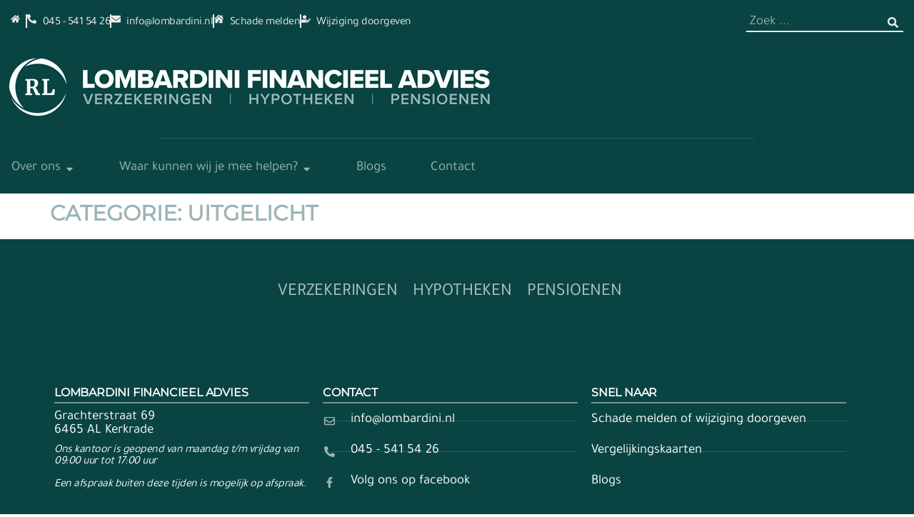

--- FILE ---
content_type: text/css;charset=UTF-8
request_url: https://www.lombardini-financieel-advies.nl/files/elementor/css/post-10062.css?ver=1768493634
body_size: 1368
content:
.elementor-kit-10062{--e-global-color-primary:#094442;--e-global-color-secondary:#9BB5B4;--e-global-color-text:#000000;--e-global-color-accent:#094442;--e-global-color-31c34c2:#FFFFFF;--e-global-color-94098db:#EFEFEF;--e-global-color-93737f3:#454447DE;--e-global-color-ff8f024:#454447B0;--e-global-color-3d5cb46:#4544472B;--e-global-color-eac4cbd:#3E393933;--e-global-color-be4b67c:#FFFFFF00;--e-global-color-baab812:#EFEFEF78;--e-global-typography-primary-font-family:"Montserrat";--e-global-typography-primary-font-size:30px;--e-global-typography-primary-font-weight:600;--e-global-typography-primary-text-transform:uppercase;--e-global-typography-primary-line-height:40px;--e-global-typography-secondary-font-family:"Montserrat";--e-global-typography-secondary-font-size:23px;--e-global-typography-secondary-font-weight:600;--e-global-typography-secondary-text-transform:uppercase;--e-global-typography-secondary-line-height:35px;--e-global-typography-text-font-family:"Montserrat";--e-global-typography-text-font-size:20px;--e-global-typography-text-font-weight:500;--e-global-typography-text-text-transform:uppercase;--e-global-typography-text-line-height:35px;--e-global-typography-text-letter-spacing:-0.2px;--e-global-typography-accent-font-family:"Montserrat";--e-global-typography-accent-font-size:16px;--e-global-typography-accent-font-weight:600;--e-global-typography-accent-text-transform:uppercase;--e-global-typography-accent-letter-spacing:-0.2px;--e-global-typography-028d748-font-family:"Tajawal";--e-global-typography-028d748-font-size:19px;--e-global-typography-028d748-font-weight:400;--e-global-typography-2901e8c-font-family:"Montserrat";--e-global-typography-2901e8c-font-size:30px;--e-global-typography-2901e8c-font-weight:300;--e-global-typography-2901e8c-text-transform:uppercase;--e-global-typography-2901e8c-letter-spacing:-0.2px;--e-global-typography-7dc04f4-font-family:"Montserrat";--e-global-typography-7dc04f4-font-size:20px;--e-global-typography-7dc04f4-font-weight:300;--e-global-typography-7dc04f4-text-transform:uppercase;--e-global-typography-7dc04f4-letter-spacing:-0.2px;--e-global-typography-8833451-font-family:"Tajawal";--e-global-typography-8833451-font-size:16px;--e-global-typography-8833451-font-weight:400;--e-global-typography-8833451-text-transform:none;--e-global-typography-8833451-letter-spacing:-0.5px;--e-global-typography-8833451-word-spacing:0px;--e-global-typography-a912607-font-family:"Kalam";color:var( --e-global-color-primary );font-family:var( --e-global-typography-028d748-font-family ), Sans-serif;font-size:var( --e-global-typography-028d748-font-size );font-weight:var( --e-global-typography-028d748-font-weight );}.elementor-kit-10062 button,.elementor-kit-10062 input[type="button"],.elementor-kit-10062 input[type="submit"],.elementor-kit-10062 .elementor-button{background-color:var( --e-global-color-secondary );font-family:var( --e-global-typography-accent-font-family ), Sans-serif;font-size:var( --e-global-typography-accent-font-size );font-weight:var( --e-global-typography-accent-font-weight );text-transform:var( --e-global-typography-accent-text-transform );letter-spacing:var( --e-global-typography-accent-letter-spacing );color:var( --e-global-color-31c34c2 );padding:12px 5px 6px 5px;}.elementor-kit-10062 button:hover,.elementor-kit-10062 button:focus,.elementor-kit-10062 input[type="button"]:hover,.elementor-kit-10062 input[type="button"]:focus,.elementor-kit-10062 input[type="submit"]:hover,.elementor-kit-10062 input[type="submit"]:focus,.elementor-kit-10062 .elementor-button:hover,.elementor-kit-10062 .elementor-button:focus{background-color:var( --e-global-color-primary );color:var( --e-global-color-secondary );border-style:solid;border-width:2px 2px 2px 2px;border-color:var( --e-global-color-secondary );}.elementor-kit-10062 p{margin-block-end:0px;}.elementor-kit-10062 a{color:var( --e-global-color-accent );font-family:var( --e-global-typography-028d748-font-family ), Sans-serif;font-size:var( --e-global-typography-028d748-font-size );font-weight:var( --e-global-typography-028d748-font-weight );}.elementor-kit-10062 a:hover{color:var( --e-global-color-accent );font-family:var( --e-global-typography-028d748-font-family ), Sans-serif;font-size:var( --e-global-typography-028d748-font-size );font-weight:var( --e-global-typography-028d748-font-weight );}.elementor-kit-10062 h1{color:var( --e-global-color-secondary );font-family:var( --e-global-typography-primary-font-family ), Sans-serif;font-size:var( --e-global-typography-primary-font-size );font-weight:var( --e-global-typography-primary-font-weight );text-transform:var( --e-global-typography-primary-text-transform );line-height:var( --e-global-typography-primary-line-height );}.elementor-kit-10062 h2{color:var( --e-global-color-secondary );font-family:var( --e-global-typography-secondary-font-family ), Sans-serif;font-size:var( --e-global-typography-secondary-font-size );font-weight:var( --e-global-typography-secondary-font-weight );text-transform:var( --e-global-typography-secondary-text-transform );line-height:var( --e-global-typography-secondary-line-height );}.elementor-kit-10062 h3{color:var( --e-global-color-secondary );font-family:var( --e-global-typography-secondary-font-family ), Sans-serif;font-size:var( --e-global-typography-secondary-font-size );font-weight:var( --e-global-typography-secondary-font-weight );text-transform:var( --e-global-typography-secondary-text-transform );line-height:var( --e-global-typography-secondary-line-height );}.elementor-kit-10062 h4{color:var( --e-global-color-secondary );font-family:var( --e-global-typography-accent-font-family ), Sans-serif;font-size:var( --e-global-typography-accent-font-size );font-weight:var( --e-global-typography-accent-font-weight );text-transform:var( --e-global-typography-accent-text-transform );letter-spacing:var( --e-global-typography-accent-letter-spacing );}.elementor-kit-10062 h5{color:var( --e-global-color-secondary );font-family:var( --e-global-typography-accent-font-family ), Sans-serif;font-size:var( --e-global-typography-accent-font-size );font-weight:var( --e-global-typography-accent-font-weight );text-transform:var( --e-global-typography-accent-text-transform );letter-spacing:var( --e-global-typography-accent-letter-spacing );}.elementor-kit-10062 h6{color:var( --e-global-color-secondary );font-family:var( --e-global-typography-accent-font-family ), Sans-serif;font-size:var( --e-global-typography-accent-font-size );font-weight:var( --e-global-typography-accent-font-weight );text-transform:var( --e-global-typography-accent-text-transform );letter-spacing:var( --e-global-typography-accent-letter-spacing );}.elementor-section.elementor-section-boxed > .elementor-container{max-width:1220px;}.e-con{--container-max-width:1220px;}.elementor-widget:not(:last-child){margin-block-end:20px;}.elementor-element{--widgets-spacing:20px 20px;--widgets-spacing-row:20px;--widgets-spacing-column:20px;}{}h1.entry-title{display:var(--page-title-display);}.site-header{padding-inline-end:100px;padding-inline-start:100px;}.site-header .site-branding .site-logo img{width:259px;max-width:259px;}.site-header .site-navigation ul.menu li a{color:var( --e-global-color-secondary );}.site-header .site-navigation-toggle .site-navigation-toggle-icon{color:var( --e-global-color-primary );}.site-header .site-navigation .menu li{font-family:var( --e-global-typography-secondary-font-family ), Sans-serif;font-size:var( --e-global-typography-secondary-font-size );font-weight:var( --e-global-typography-secondary-font-weight );text-transform:var( --e-global-typography-secondary-text-transform );line-height:var( --e-global-typography-secondary-line-height );}@media(max-width:1024px){.elementor-kit-10062{font-size:var( --e-global-typography-028d748-font-size );}.elementor-kit-10062 a{font-size:var( --e-global-typography-028d748-font-size );}.elementor-kit-10062 a:hover{font-size:var( --e-global-typography-028d748-font-size );}.elementor-kit-10062 h1{font-size:var( --e-global-typography-primary-font-size );line-height:var( --e-global-typography-primary-line-height );}.elementor-kit-10062 h2{font-size:var( --e-global-typography-secondary-font-size );line-height:var( --e-global-typography-secondary-line-height );}.elementor-kit-10062 h3{font-size:var( --e-global-typography-secondary-font-size );line-height:var( --e-global-typography-secondary-line-height );}.elementor-kit-10062 h4{font-size:var( --e-global-typography-accent-font-size );letter-spacing:var( --e-global-typography-accent-letter-spacing );}.elementor-kit-10062 h5{font-size:var( --e-global-typography-accent-font-size );letter-spacing:var( --e-global-typography-accent-letter-spacing );}.elementor-kit-10062 h6{font-size:var( --e-global-typography-accent-font-size );letter-spacing:var( --e-global-typography-accent-letter-spacing );}.elementor-kit-10062 button,.elementor-kit-10062 input[type="button"],.elementor-kit-10062 input[type="submit"],.elementor-kit-10062 .elementor-button{font-size:var( --e-global-typography-accent-font-size );letter-spacing:var( --e-global-typography-accent-letter-spacing );}.elementor-section.elementor-section-boxed > .elementor-container{max-width:1024px;}.e-con{--container-max-width:1024px;}.site-header .site-navigation .menu li{font-size:var( --e-global-typography-secondary-font-size );line-height:var( --e-global-typography-secondary-line-height );}}@media(max-width:767px){.elementor-kit-10062{--e-global-typography-primary-font-size:17px;--e-global-typography-primary-line-height:1.5em;--e-global-typography-secondary-font-size:15px;--e-global-typography-secondary-line-height:1.5em;--e-global-typography-accent-font-size:20px;--e-global-typography-028d748-font-size:18px;font-size:var( --e-global-typography-028d748-font-size );}.elementor-kit-10062 a{font-size:var( --e-global-typography-028d748-font-size );}.elementor-kit-10062 a:hover{font-size:var( --e-global-typography-028d748-font-size );}.elementor-kit-10062 h1{font-size:var( --e-global-typography-primary-font-size );line-height:var( --e-global-typography-primary-line-height );}.elementor-kit-10062 h2{font-size:var( --e-global-typography-secondary-font-size );line-height:var( --e-global-typography-secondary-line-height );}.elementor-kit-10062 h3{font-size:var( --e-global-typography-secondary-font-size );line-height:var( --e-global-typography-secondary-line-height );}.elementor-kit-10062 h4{font-size:var( --e-global-typography-accent-font-size );letter-spacing:var( --e-global-typography-accent-letter-spacing );}.elementor-kit-10062 h5{font-size:var( --e-global-typography-accent-font-size );letter-spacing:var( --e-global-typography-accent-letter-spacing );}.elementor-kit-10062 h6{font-size:var( --e-global-typography-accent-font-size );letter-spacing:var( --e-global-typography-accent-letter-spacing );}.elementor-kit-10062 button,.elementor-kit-10062 input[type="button"],.elementor-kit-10062 input[type="submit"],.elementor-kit-10062 .elementor-button{font-size:var( --e-global-typography-accent-font-size );letter-spacing:var( --e-global-typography-accent-letter-spacing );}.elementor-section.elementor-section-boxed > .elementor-container{max-width:767px;}.e-con{--container-max-width:767px;}.site-header .site-navigation .menu li{font-size:var( --e-global-typography-secondary-font-size );line-height:var( --e-global-typography-secondary-line-height );}}/* Start Custom Fonts CSS */@font-face {
	font-family: 'Montserrat';
	font-style: normal;
	font-weight: normal;
	font-display: auto;
	src: url('https://www.lombardini-financieel-advies.nl/files/2023/09/Montserrat-VariableFont_wght.ttf') format('truetype');
}
/* End Custom Fonts CSS */
/* Start Custom Fonts CSS */@font-face {
	font-family: 'Tajawal';
	font-style: normal;
	font-weight: normal;
	font-display: auto;
	src: url('https://www.lombardini-financieel-advies.nl/files/2023/09/Tajawal-Regular.ttf') format('truetype');
}
/* End Custom Fonts CSS */
/* Start Custom Fonts CSS */@font-face {
	font-family: 'Kalam';
	font-style: normal;
	font-weight: normal;
	font-display: auto;
	src: url('https://www.lombardini-financieel-advies.nl/files/2023/09/Kalam-Regular.ttf') format('truetype');
}
/* End Custom Fonts CSS */

--- FILE ---
content_type: text/css;charset=UTF-8
request_url: https://www.lombardini-financieel-advies.nl/files/elementor/css/post-1772.css?ver=1768493636
body_size: 4755
content:
.elementor-1772 .elementor-element.elementor-element-1a0b4740{--display:flex;--min-height:0px;--flex-direction:row;--container-widget-width:calc( ( 1 - var( --container-widget-flex-grow ) ) * 100% );--container-widget-height:100%;--container-widget-flex-grow:1;--container-widget-align-self:stretch;--flex-wrap-mobile:wrap;--align-items:center;--gap:0px 0px;--row-gap:0px;--column-gap:0px;--flex-wrap:wrap;border-style:solid;--border-style:solid;border-width:0px 0px 1px 0px;--border-top-width:0px;--border-right-width:0px;--border-bottom-width:1px;--border-left-width:0px;border-color:var( --e-global-color-primary );--border-color:var( --e-global-color-primary );box-shadow:0px 0px 10px 0px rgba(0,0,0,0.5);--margin-top:0px;--margin-bottom:0px;--margin-left:0px;--margin-right:0px;--padding-top:20px;--padding-bottom:15px;--padding-left:15px;--padding-right:15px;}.elementor-1772 .elementor-element.elementor-element-1a0b4740:not(.elementor-motion-effects-element-type-background), .elementor-1772 .elementor-element.elementor-element-1a0b4740 > .elementor-motion-effects-container > .elementor-motion-effects-layer{background-color:var( --e-global-color-primary );}.elementor-1772 .elementor-element.elementor-element-654c6382 > .elementor-widget-container{margin:0px 0px 0px 0px;padding:0px 0px 0px 0px;border-style:none;}.elementor-1772 .elementor-element.elementor-element-654c6382.elementor-element{--flex-grow:1;--flex-shrink:0;}.elementor-1772 .elementor-element.elementor-element-654c6382 .elementor-icon-list-items:not(.elementor-inline-items) .elementor-icon-list-item:not(:last-child){padding-block-end:calc(35px/2);}.elementor-1772 .elementor-element.elementor-element-654c6382 .elementor-icon-list-items:not(.elementor-inline-items) .elementor-icon-list-item:not(:first-child){margin-block-start:calc(35px/2);}.elementor-1772 .elementor-element.elementor-element-654c6382 .elementor-icon-list-items.elementor-inline-items .elementor-icon-list-item{margin-inline:calc(35px/2);}.elementor-1772 .elementor-element.elementor-element-654c6382 .elementor-icon-list-items.elementor-inline-items{margin-inline:calc(-35px/2);}.elementor-1772 .elementor-element.elementor-element-654c6382 .elementor-icon-list-items.elementor-inline-items .elementor-icon-list-item:after{inset-inline-end:calc(-35px/2);}.elementor-1772 .elementor-element.elementor-element-654c6382 .elementor-icon-list-item:not(:last-child):after{content:"";height:80%;border-color:var( --e-global-color-94098db );}.elementor-1772 .elementor-element.elementor-element-654c6382 .elementor-icon-list-items:not(.elementor-inline-items) .elementor-icon-list-item:not(:last-child):after{border-block-start-style:solid;border-block-start-width:2px;}.elementor-1772 .elementor-element.elementor-element-654c6382 .elementor-icon-list-items.elementor-inline-items .elementor-icon-list-item:not(:last-child):after{border-inline-start-style:solid;}.elementor-1772 .elementor-element.elementor-element-654c6382 .elementor-inline-items .elementor-icon-list-item:not(:last-child):after{border-inline-start-width:2px;}.elementor-1772 .elementor-element.elementor-element-654c6382 .elementor-icon-list-icon i{color:var( --e-global-color-94098db );transition:color 0.3s;}.elementor-1772 .elementor-element.elementor-element-654c6382 .elementor-icon-list-icon svg{fill:var( --e-global-color-94098db );transition:fill 0.3s;}.elementor-1772 .elementor-element.elementor-element-654c6382 .elementor-icon-list-item:hover .elementor-icon-list-icon i{color:var( --e-global-color-31c34c2 );}.elementor-1772 .elementor-element.elementor-element-654c6382 .elementor-icon-list-item:hover .elementor-icon-list-icon svg{fill:var( --e-global-color-31c34c2 );}.elementor-1772 .elementor-element.elementor-element-654c6382{--e-icon-list-icon-size:13px;--e-icon-list-icon-align:left;--e-icon-list-icon-margin:0 calc(var(--e-icon-list-icon-size, 1em) * 0.25) 0 0;--icon-vertical-align:flex-start;--icon-vertical-offset:0px;}.elementor-1772 .elementor-element.elementor-element-654c6382 .elementor-icon-list-item > .elementor-icon-list-text, .elementor-1772 .elementor-element.elementor-element-654c6382 .elementor-icon-list-item > a{font-family:var( --e-global-typography-8833451-font-family ), Sans-serif;font-size:var( --e-global-typography-8833451-font-size );font-weight:var( --e-global-typography-8833451-font-weight );text-transform:var( --e-global-typography-8833451-text-transform );letter-spacing:var( --e-global-typography-8833451-letter-spacing );word-spacing:var( --e-global-typography-8833451-word-spacing );}.elementor-1772 .elementor-element.elementor-element-654c6382 .elementor-icon-list-text{color:var( --e-global-color-94098db );transition:color 0.3s;}.elementor-1772 .elementor-element.elementor-element-654c6382 .elementor-icon-list-item:hover .elementor-icon-list-text{color:var( --e-global-color-31c34c2 );}.elementor-1772 .elementor-element.elementor-element-48403a7d > .elementor-widget-container{margin:0px 0px 0px 0px;padding:0px 0px 0px 0px;}.elementor-1772 .elementor-element.elementor-element-48403a7d{z-index:0;}.elementor-1772 .elementor-element.elementor-element-48403a7d .elementor-search-form__container{min-height:15px;}.elementor-1772 .elementor-element.elementor-element-48403a7d .elementor-search-form__submit{min-width:calc( 2 * 15px );--e-search-form-submit-text-color:var( --e-global-color-94098db );background-color:var( --e-global-color-primary );--e-search-form-submit-icon-size:15px;}body:not(.rtl) .elementor-1772 .elementor-element.elementor-element-48403a7d .elementor-search-form__icon{padding-left:calc(15px / 3);}body.rtl .elementor-1772 .elementor-element.elementor-element-48403a7d .elementor-search-form__icon{padding-right:calc(15px / 3);}.elementor-1772 .elementor-element.elementor-element-48403a7d .elementor-search-form__input, .elementor-1772 .elementor-element.elementor-element-48403a7d.elementor-search-form--button-type-text .elementor-search-form__submit{padding-left:calc(15px / 3);padding-right:calc(15px / 3);}.elementor-1772 .elementor-element.elementor-element-48403a7d input[type="search"].elementor-search-form__input{font-family:var( --e-global-typography-028d748-font-family ), Sans-serif;font-size:var( --e-global-typography-028d748-font-size );font-weight:var( --e-global-typography-028d748-font-weight );}.elementor-1772 .elementor-element.elementor-element-48403a7d .elementor-search-form__input,
					.elementor-1772 .elementor-element.elementor-element-48403a7d .elementor-search-form__icon,
					.elementor-1772 .elementor-element.elementor-element-48403a7d .elementor-lightbox .dialog-lightbox-close-button,
					.elementor-1772 .elementor-element.elementor-element-48403a7d .elementor-lightbox .dialog-lightbox-close-button:hover,
					.elementor-1772 .elementor-element.elementor-element-48403a7d.elementor-search-form--skin-full_screen input[type="search"].elementor-search-form__input{color:var( --e-global-color-94098db );fill:var( --e-global-color-94098db );}.elementor-1772 .elementor-element.elementor-element-48403a7d:not(.elementor-search-form--skin-full_screen) .elementor-search-form__container{background-color:var( --e-global-color-primary );border-color:var( --e-global-color-94098db );border-width:0px 0px 2px 0px;border-radius:0px;}.elementor-1772 .elementor-element.elementor-element-48403a7d.elementor-search-form--skin-full_screen input[type="search"].elementor-search-form__input{background-color:var( --e-global-color-primary );border-color:var( --e-global-color-94098db );border-width:0px 0px 2px 0px;border-radius:0px;}.elementor-1772 .elementor-element.elementor-element-48403a7d:not(.elementor-search-form--skin-full_screen) .elementor-search-form--focus .elementor-search-form__input,
					.elementor-1772 .elementor-element.elementor-element-48403a7d .elementor-search-form--focus .elementor-search-form__icon,
					.elementor-1772 .elementor-element.elementor-element-48403a7d .elementor-lightbox .dialog-lightbox-close-button:hover,
					.elementor-1772 .elementor-element.elementor-element-48403a7d.elementor-search-form--skin-full_screen input[type="search"].elementor-search-form__input:focus{color:var( --e-global-color-31c34c2 );fill:var( --e-global-color-31c34c2 );}.elementor-1772 .elementor-element.elementor-element-48403a7d:not(.elementor-search-form--skin-full_screen) .elementor-search-form--focus .elementor-search-form__container{background-color:var( --e-global-color-secondary );border-color:var( --e-global-color-primary );}.elementor-1772 .elementor-element.elementor-element-48403a7d.elementor-search-form--skin-full_screen input[type="search"].elementor-search-form__input:focus{background-color:var( --e-global-color-secondary );border-color:var( --e-global-color-primary );}.elementor-1772 .elementor-element.elementor-element-48403a7d .elementor-search-form__submit:hover{--e-search-form-submit-text-color:var( --e-global-color-31c34c2 );background-color:var( --e-global-color-accent );}.elementor-1772 .elementor-element.elementor-element-48403a7d .elementor-search-form__submit:focus{--e-search-form-submit-text-color:var( --e-global-color-31c34c2 );background-color:var( --e-global-color-accent );}.elementor-1772 .elementor-element.elementor-element-1b3c0ba6{--display:flex;--min-height:102px;--flex-direction:column;--container-widget-width:calc( ( 1 - var( --container-widget-flex-grow ) ) * 100% );--container-widget-height:initial;--container-widget-flex-grow:0;--container-widget-align-self:initial;--flex-wrap-mobile:wrap;--justify-content:center;--align-items:center;--gap:0px 0px;--row-gap:0px;--column-gap:0px;border-style:none;--border-style:none;--border-radius:0px 0px 0px 0px;--margin-top:0px;--margin-bottom:0px;--margin-left:0px;--margin-right:0px;--padding-top:1%;--padding-bottom:1%;--padding-left:0%;--padding-right:0%;--z-index:99;}.elementor-1772 .elementor-element.elementor-element-1b3c0ba6:not(.elementor-motion-effects-element-type-background), .elementor-1772 .elementor-element.elementor-element-1b3c0ba6 > .elementor-motion-effects-container > .elementor-motion-effects-layer{background-color:var( --e-global-color-primary );}.elementor-1772 .elementor-element.elementor-element-1b3c0ba6.e-con{--flex-grow:0;--flex-shrink:0;}.elementor-1772 .elementor-element.elementor-element-cca8993{width:auto;max-width:auto;text-align:left;}.elementor-1772 .elementor-element.elementor-element-cca8993.elementor-element{--flex-grow:0;--flex-shrink:0;}.elementor-1772 .elementor-element.elementor-element-ba70496{--divider-border-style:solid;--divider-color:#EFEFEF26;--divider-border-width:1px;}.elementor-1772 .elementor-element.elementor-element-ba70496 > .elementor-widget-container{margin:0px 0px 0px 0px;padding:0px 0px 0px 0px;}.elementor-1772 .elementor-element.elementor-element-ba70496 .elementor-divider-separator{width:65%;margin:0 auto;margin-center:0;}.elementor-1772 .elementor-element.elementor-element-ba70496 .elementor-divider{text-align:center;padding-block-start:20px;padding-block-end:20px;}.elementor-1772 .elementor-element.elementor-element-4ca6470a .elementor-icon-wrapper{text-align:center;}.elementor-1772 .elementor-element.elementor-element-4ca6470a.elementor-view-stacked .elementor-icon{background-color:var( --e-global-color-31c34c2 );}.elementor-1772 .elementor-element.elementor-element-4ca6470a.elementor-view-framed .elementor-icon, .elementor-1772 .elementor-element.elementor-element-4ca6470a.elementor-view-default .elementor-icon{color:var( --e-global-color-31c34c2 );border-color:var( --e-global-color-31c34c2 );}.elementor-1772 .elementor-element.elementor-element-4ca6470a.elementor-view-framed .elementor-icon, .elementor-1772 .elementor-element.elementor-element-4ca6470a.elementor-view-default .elementor-icon svg{fill:var( --e-global-color-31c34c2 );}.elementor-1772 .elementor-element.elementor-element-310a7297 .elementor-icon-wrapper{text-align:center;}.elementor-1772 .elementor-element.elementor-element-310a7297.elementor-view-stacked .elementor-icon{background-color:var( --e-global-color-31c34c2 );}.elementor-1772 .elementor-element.elementor-element-310a7297.elementor-view-framed .elementor-icon, .elementor-1772 .elementor-element.elementor-element-310a7297.elementor-view-default .elementor-icon{color:var( --e-global-color-31c34c2 );border-color:var( --e-global-color-31c34c2 );}.elementor-1772 .elementor-element.elementor-element-310a7297.elementor-view-framed .elementor-icon, .elementor-1772 .elementor-element.elementor-element-310a7297.elementor-view-default .elementor-icon svg{fill:var( --e-global-color-31c34c2 );}.elementor-1772 .elementor-element.elementor-element-e4ee285{--display:flex;--min-height:0px;--flex-direction:column;--container-widget-width:calc( ( 1 - var( --container-widget-flex-grow ) ) * 100% );--container-widget-height:initial;--container-widget-flex-grow:0;--container-widget-align-self:initial;--flex-wrap-mobile:wrap;--align-items:flex-start;border-style:solid;--border-style:solid;border-width:0px 0px 0px 0px;--border-top-width:0px;--border-right-width:0px;--border-bottom-width:0px;--border-left-width:0px;border-color:var( --e-global-color-secondary );--border-color:var( --e-global-color-secondary );--border-radius:35px 35px 35px 35px;--margin-top:0em;--margin-bottom:0em;--margin-left:0em;--margin-right:0em;--padding-top:0em;--padding-bottom:0em;--padding-left:0em;--padding-right:0em;}.elementor-1772 .elementor-element.elementor-element-e4ee285:not(.elementor-motion-effects-element-type-background), .elementor-1772 .elementor-element.elementor-element-e4ee285 > .elementor-motion-effects-container > .elementor-motion-effects-layer{background-color:var( --e-global-color-secondary );}.elementor-1772 .elementor-element.elementor-element-e4ee285.e-con{--align-self:center;--flex-grow:0;--flex-shrink:0;}.elementor-1772 .elementor-element.elementor-element-fbbbc45{--display:flex;--min-height:0px;--flex-direction:column;--container-widget-width:calc( ( 1 - var( --container-widget-flex-grow ) ) * 100% );--container-widget-height:initial;--container-widget-flex-grow:0;--container-widget-align-self:initial;--flex-wrap-mobile:wrap;--justify-content:center;--align-items:flex-start;border-style:none;--border-style:none;--border-radius:35px 35px 0px 0px;--margin-top:0px;--margin-bottom:0px;--margin-left:0px;--margin-right:0px;--padding-top:2em;--padding-bottom:2em;--padding-left:2em;--padding-right:2em;}.elementor-1772 .elementor-element.elementor-element-fbbbc45:not(.elementor-motion-effects-element-type-background), .elementor-1772 .elementor-element.elementor-element-fbbbc45 > .elementor-motion-effects-container > .elementor-motion-effects-layer{background-color:var( --e-global-color-secondary );}.elementor-1772 .elementor-element.elementor-element-fbbbc45.e-con{--flex-grow:0;--flex-shrink:0;}.elementor-1772 .elementor-element.elementor-element-f10b17d > .elementor-widget-container{margin:0px 0px 0px 0px;padding:0px 0px 0px 0px;border-style:none;}.elementor-1772 .elementor-element.elementor-element-f10b17d{text-align:left;}.elementor-1772 .elementor-element.elementor-element-f10b17d .elementor-heading-title{font-family:var( --e-global-typography-7dc04f4-font-family ), Sans-serif;font-size:var( --e-global-typography-7dc04f4-font-size );font-weight:var( --e-global-typography-7dc04f4-font-weight );text-transform:var( --e-global-typography-7dc04f4-text-transform );letter-spacing:var( --e-global-typography-7dc04f4-letter-spacing );color:var( --e-global-color-primary );}.elementor-1772 .elementor-element.elementor-element-437fa89{--divider-border-style:solid;--divider-color:var( --e-global-color-primary );--divider-border-width:1.9px;}.elementor-1772 .elementor-element.elementor-element-437fa89 > .elementor-widget-container{margin:0px 0px 0px 0px;padding:0px 0px 0px 0px;}.elementor-1772 .elementor-element.elementor-element-437fa89 .elementor-divider-separator{width:100%;margin:0 auto;margin-center:0;}.elementor-1772 .elementor-element.elementor-element-437fa89 .elementor-divider{text-align:center;padding-block-start:2px;padding-block-end:2px;}.elementor-1772 .elementor-element.elementor-element-a2c1002{width:100%;max-width:100%;z-index:1;--e-icon-list-icon-size:15px;--icon-vertical-align:flex-start;--icon-vertical-offset:0px;}.elementor-1772 .elementor-element.elementor-element-a2c1002 > .elementor-widget-container{margin:1em 0em 0em 0em;padding:0em 0em 0em 0em;border-style:none;border-radius:0px 0px 0px 0px;}.elementor-1772 .elementor-element.elementor-element-a2c1002.elementor-element{--flex-grow:0;--flex-shrink:0;}.elementor-1772 .elementor-element.elementor-element-a2c1002 .elementor-icon-list-items:not(.elementor-inline-items) .elementor-icon-list-item:not(:last-child){padding-block-end:calc(15px/2);}.elementor-1772 .elementor-element.elementor-element-a2c1002 .elementor-icon-list-items:not(.elementor-inline-items) .elementor-icon-list-item:not(:first-child){margin-block-start:calc(15px/2);}.elementor-1772 .elementor-element.elementor-element-a2c1002 .elementor-icon-list-items.elementor-inline-items .elementor-icon-list-item{margin-inline:calc(15px/2);}.elementor-1772 .elementor-element.elementor-element-a2c1002 .elementor-icon-list-items.elementor-inline-items{margin-inline:calc(-15px/2);}.elementor-1772 .elementor-element.elementor-element-a2c1002 .elementor-icon-list-items.elementor-inline-items .elementor-icon-list-item:after{inset-inline-end:calc(-15px/2);}.elementor-1772 .elementor-element.elementor-element-a2c1002 .elementor-icon-list-item:not(:last-child):after{content:"";border-color:#09444229;}.elementor-1772 .elementor-element.elementor-element-a2c1002 .elementor-icon-list-items:not(.elementor-inline-items) .elementor-icon-list-item:not(:last-child):after{border-block-start-style:solid;border-block-start-width:1px;}.elementor-1772 .elementor-element.elementor-element-a2c1002 .elementor-icon-list-items.elementor-inline-items .elementor-icon-list-item:not(:last-child):after{border-inline-start-style:solid;}.elementor-1772 .elementor-element.elementor-element-a2c1002 .elementor-inline-items .elementor-icon-list-item:not(:last-child):after{border-inline-start-width:1px;}.elementor-1772 .elementor-element.elementor-element-a2c1002 .elementor-icon-list-icon i{color:var( --e-global-color-primary );transition:color 0.3s;}.elementor-1772 .elementor-element.elementor-element-a2c1002 .elementor-icon-list-icon svg{fill:var( --e-global-color-primary );transition:fill 0.3s;}.elementor-1772 .elementor-element.elementor-element-a2c1002 .elementor-icon-list-item:hover .elementor-icon-list-icon i{color:var( --e-global-color-31c34c2 );}.elementor-1772 .elementor-element.elementor-element-a2c1002 .elementor-icon-list-item:hover .elementor-icon-list-icon svg{fill:var( --e-global-color-31c34c2 );}.elementor-1772 .elementor-element.elementor-element-a2c1002 .elementor-icon-list-icon{padding-inline-end:10px;}.elementor-1772 .elementor-element.elementor-element-a2c1002 .elementor-icon-list-item > .elementor-icon-list-text, .elementor-1772 .elementor-element.elementor-element-a2c1002 .elementor-icon-list-item > a{font-family:var( --e-global-typography-028d748-font-family ), Sans-serif;font-size:var( --e-global-typography-028d748-font-size );font-weight:var( --e-global-typography-028d748-font-weight );}.elementor-1772 .elementor-element.elementor-element-a2c1002 .elementor-icon-list-text{color:var( --e-global-color-primary );transition:color 0.3s;}.elementor-1772 .elementor-element.elementor-element-a2c1002 .elementor-icon-list-item:hover .elementor-icon-list-text{color:var( --e-global-color-31c34c2 );}.elementor-1772 .elementor-element.elementor-element-78ab313{--display:flex;--flex-direction:row;--container-widget-width:initial;--container-widget-height:100%;--container-widget-flex-grow:1;--container-widget-align-self:stretch;--flex-wrap-mobile:wrap;--gap:0px 0px;--row-gap:0px;--column-gap:0px;--margin-top:0em;--margin-bottom:1em;--margin-left:1em;--margin-right:0em;--padding-top:0px;--padding-bottom:0px;--padding-left:0px;--padding-right:0px;}.elementor-1772 .elementor-element.elementor-element-44003b3 > .elementor-widget-container{margin:0px 0px 0px 0px;padding:0px 0px 0px 0px;}.elementor-1772 .elementor-element.elementor-element-44003b3{text-align:left;}.elementor-1772 .elementor-element.elementor-element-dd334fc > .elementor-widget-container{margin:0px 0px 0px 0px;padding:0px 0px 0px 0px;}.elementor-1772 .elementor-element.elementor-element-dd334fc{text-align:left;}.elementor-1772 .elementor-element.elementor-element-2de0f96{--display:grid;--min-height:0px;--e-con-grid-template-columns:repeat(2, 1fr);--e-con-grid-template-rows:repeat(2, 1fr);--gap:35px 25px;--row-gap:35px;--column-gap:25px;--grid-auto-flow:row;--overlay-opacity:0.04;border-style:none;--border-style:none;--border-radius:35px 35px 35px 35px;--margin-top:0em;--margin-bottom:0em;--margin-left:2em;--margin-right:2em;--padding-top:2em;--padding-bottom:2em;--padding-left:2em;--padding-right:2em;--z-index:99;}.elementor-1772 .elementor-element.elementor-element-2de0f96:not(.elementor-motion-effects-element-type-background), .elementor-1772 .elementor-element.elementor-element-2de0f96 > .elementor-motion-effects-container > .elementor-motion-effects-layer{background-color:var( --e-global-color-secondary );}.elementor-1772 .elementor-element.elementor-element-2de0f96::before, .elementor-1772 .elementor-element.elementor-element-2de0f96 > .elementor-background-video-container::before, .elementor-1772 .elementor-element.elementor-element-2de0f96 > .e-con-inner > .elementor-background-video-container::before, .elementor-1772 .elementor-element.elementor-element-2de0f96 > .elementor-background-slideshow::before, .elementor-1772 .elementor-element.elementor-element-2de0f96 > .e-con-inner > .elementor-background-slideshow::before, .elementor-1772 .elementor-element.elementor-element-2de0f96 > .elementor-motion-effects-container > .elementor-motion-effects-layer::before{background-image:url("https://www.lombardini-financieel-advies.nl/files/2023/09/Lombardini_Financieel_Advies_logo_400px.webp");--background-overlay:'';background-position:bottom right;background-repeat:no-repeat;background-size:auto;}.elementor-1772 .elementor-element.elementor-element-2de0f96.e-con{--flex-grow:0;--flex-shrink:0;}.elementor-1772 .elementor-element.elementor-element-5bab395{--display:flex;--min-height:0px;--gap:0px 0px;--row-gap:0px;--column-gap:0px;--flex-wrap:wrap;border-style:none;--border-style:none;--margin-top:0px;--margin-bottom:0px;--margin-left:0px;--margin-right:0px;--padding-top:0px;--padding-bottom:0px;--padding-left:0px;--padding-right:0px;}.elementor-1772 .elementor-element.elementor-element-5bab395.e-con{--flex-grow:0;--flex-shrink:0;}.elementor-1772 .elementor-element.elementor-element-be15a99 > .elementor-widget-container{margin:0px 0px 0px 0px;padding:0px 0px 0px 0px;border-style:none;}.elementor-1772 .elementor-element.elementor-element-be15a99{text-align:left;}.elementor-1772 .elementor-element.elementor-element-be15a99 .elementor-heading-title{font-family:var( --e-global-typography-7dc04f4-font-family ), Sans-serif;font-size:var( --e-global-typography-7dc04f4-font-size );font-weight:var( --e-global-typography-7dc04f4-font-weight );text-transform:var( --e-global-typography-7dc04f4-text-transform );letter-spacing:var( --e-global-typography-7dc04f4-letter-spacing );color:var( --e-global-color-primary );}.elementor-1772 .elementor-element.elementor-element-31ccffa{--divider-border-style:solid;--divider-color:var( --e-global-color-primary );--divider-border-width:1.9px;}.elementor-1772 .elementor-element.elementor-element-31ccffa > .elementor-widget-container{margin:0px 0px 0px 0px;padding:0px 0px 0px 0px;}.elementor-1772 .elementor-element.elementor-element-31ccffa .elementor-divider-separator{width:100%;margin:0 auto;margin-center:0;}.elementor-1772 .elementor-element.elementor-element-31ccffa .elementor-divider{text-align:center;padding-block-start:2px;padding-block-end:2px;}.elementor-1772 .elementor-element.elementor-element-0c3f370{width:100%;max-width:100%;z-index:1;--e-icon-list-icon-size:15px;--icon-vertical-align:flex-start;--icon-vertical-offset:0px;}.elementor-1772 .elementor-element.elementor-element-0c3f370 > .elementor-widget-container{margin:1em 0em 0em 0em;padding:0em 0em 0em 0em;border-style:none;border-radius:0px 0px 0px 0px;}.elementor-1772 .elementor-element.elementor-element-0c3f370.elementor-element{--flex-grow:0;--flex-shrink:0;}.elementor-1772 .elementor-element.elementor-element-0c3f370 .elementor-icon-list-items:not(.elementor-inline-items) .elementor-icon-list-item:not(:last-child){padding-block-end:calc(15px/2);}.elementor-1772 .elementor-element.elementor-element-0c3f370 .elementor-icon-list-items:not(.elementor-inline-items) .elementor-icon-list-item:not(:first-child){margin-block-start:calc(15px/2);}.elementor-1772 .elementor-element.elementor-element-0c3f370 .elementor-icon-list-items.elementor-inline-items .elementor-icon-list-item{margin-inline:calc(15px/2);}.elementor-1772 .elementor-element.elementor-element-0c3f370 .elementor-icon-list-items.elementor-inline-items{margin-inline:calc(-15px/2);}.elementor-1772 .elementor-element.elementor-element-0c3f370 .elementor-icon-list-items.elementor-inline-items .elementor-icon-list-item:after{inset-inline-end:calc(-15px/2);}.elementor-1772 .elementor-element.elementor-element-0c3f370 .elementor-icon-list-item:not(:last-child):after{content:"";border-color:#09444229;}.elementor-1772 .elementor-element.elementor-element-0c3f370 .elementor-icon-list-items:not(.elementor-inline-items) .elementor-icon-list-item:not(:last-child):after{border-block-start-style:solid;border-block-start-width:1px;}.elementor-1772 .elementor-element.elementor-element-0c3f370 .elementor-icon-list-items.elementor-inline-items .elementor-icon-list-item:not(:last-child):after{border-inline-start-style:solid;}.elementor-1772 .elementor-element.elementor-element-0c3f370 .elementor-inline-items .elementor-icon-list-item:not(:last-child):after{border-inline-start-width:1px;}.elementor-1772 .elementor-element.elementor-element-0c3f370 .elementor-icon-list-icon i{color:var( --e-global-color-primary );transition:color 0.3s;}.elementor-1772 .elementor-element.elementor-element-0c3f370 .elementor-icon-list-icon svg{fill:var( --e-global-color-primary );transition:fill 0.3s;}.elementor-1772 .elementor-element.elementor-element-0c3f370 .elementor-icon-list-item:hover .elementor-icon-list-icon i{color:var( --e-global-color-31c34c2 );}.elementor-1772 .elementor-element.elementor-element-0c3f370 .elementor-icon-list-item:hover .elementor-icon-list-icon svg{fill:var( --e-global-color-31c34c2 );}.elementor-1772 .elementor-element.elementor-element-0c3f370 .elementor-icon-list-icon{padding-inline-end:10px;}.elementor-1772 .elementor-element.elementor-element-0c3f370 .elementor-icon-list-item > .elementor-icon-list-text, .elementor-1772 .elementor-element.elementor-element-0c3f370 .elementor-icon-list-item > a{font-family:var( --e-global-typography-028d748-font-family ), Sans-serif;font-size:var( --e-global-typography-028d748-font-size );font-weight:var( --e-global-typography-028d748-font-weight );}.elementor-1772 .elementor-element.elementor-element-0c3f370 .elementor-icon-list-text{color:var( --e-global-color-primary );transition:color 0.3s;}.elementor-1772 .elementor-element.elementor-element-0c3f370 .elementor-icon-list-item:hover .elementor-icon-list-text{color:var( --e-global-color-31c34c2 );}.elementor-1772 .elementor-element.elementor-element-7e625e8{--display:flex;--min-height:0px;--gap:0px 0px;--row-gap:0px;--column-gap:0px;--flex-wrap:wrap;--margin-top:0px;--margin-bottom:0px;--margin-left:0px;--margin-right:0px;--padding-top:0px;--padding-bottom:0px;--padding-left:0px;--padding-right:0px;}.elementor-1772 .elementor-element.elementor-element-7e625e8.e-con{--flex-grow:0;--flex-shrink:0;}.elementor-1772 .elementor-element.elementor-element-fff2991 > .elementor-widget-container{margin:0px 0px 0px 0px;padding:0px 0px 0px 0px;border-style:none;}.elementor-1772 .elementor-element.elementor-element-fff2991{text-align:left;}.elementor-1772 .elementor-element.elementor-element-fff2991 .elementor-heading-title{font-family:var( --e-global-typography-7dc04f4-font-family ), Sans-serif;font-size:var( --e-global-typography-7dc04f4-font-size );font-weight:var( --e-global-typography-7dc04f4-font-weight );text-transform:var( --e-global-typography-7dc04f4-text-transform );letter-spacing:var( --e-global-typography-7dc04f4-letter-spacing );color:var( --e-global-color-primary );}.elementor-1772 .elementor-element.elementor-element-61814fc{--divider-border-style:solid;--divider-color:var( --e-global-color-primary );--divider-border-width:1.9px;}.elementor-1772 .elementor-element.elementor-element-61814fc > .elementor-widget-container{margin:0px 0px 0px 0px;padding:0px 0px 0px 0px;}.elementor-1772 .elementor-element.elementor-element-61814fc .elementor-divider-separator{width:100%;margin:0 auto;margin-center:0;}.elementor-1772 .elementor-element.elementor-element-61814fc .elementor-divider{text-align:center;padding-block-start:2px;padding-block-end:2px;}.elementor-1772 .elementor-element.elementor-element-45bc4fb{width:100%;max-width:100%;z-index:1;--e-icon-list-icon-size:15px;--icon-vertical-align:flex-start;--icon-vertical-offset:0px;}.elementor-1772 .elementor-element.elementor-element-45bc4fb > .elementor-widget-container{margin:1em 0em 0em 0em;padding:0em 0em 0em 0em;border-style:none;border-radius:0px 0px 0px 0px;}.elementor-1772 .elementor-element.elementor-element-45bc4fb.elementor-element{--flex-grow:0;--flex-shrink:0;}.elementor-1772 .elementor-element.elementor-element-45bc4fb .elementor-icon-list-items:not(.elementor-inline-items) .elementor-icon-list-item:not(:last-child){padding-block-end:calc(15px/2);}.elementor-1772 .elementor-element.elementor-element-45bc4fb .elementor-icon-list-items:not(.elementor-inline-items) .elementor-icon-list-item:not(:first-child){margin-block-start:calc(15px/2);}.elementor-1772 .elementor-element.elementor-element-45bc4fb .elementor-icon-list-items.elementor-inline-items .elementor-icon-list-item{margin-inline:calc(15px/2);}.elementor-1772 .elementor-element.elementor-element-45bc4fb .elementor-icon-list-items.elementor-inline-items{margin-inline:calc(-15px/2);}.elementor-1772 .elementor-element.elementor-element-45bc4fb .elementor-icon-list-items.elementor-inline-items .elementor-icon-list-item:after{inset-inline-end:calc(-15px/2);}.elementor-1772 .elementor-element.elementor-element-45bc4fb .elementor-icon-list-item:not(:last-child):after{content:"";border-color:#09444229;}.elementor-1772 .elementor-element.elementor-element-45bc4fb .elementor-icon-list-items:not(.elementor-inline-items) .elementor-icon-list-item:not(:last-child):after{border-block-start-style:solid;border-block-start-width:1px;}.elementor-1772 .elementor-element.elementor-element-45bc4fb .elementor-icon-list-items.elementor-inline-items .elementor-icon-list-item:not(:last-child):after{border-inline-start-style:solid;}.elementor-1772 .elementor-element.elementor-element-45bc4fb .elementor-inline-items .elementor-icon-list-item:not(:last-child):after{border-inline-start-width:1px;}.elementor-1772 .elementor-element.elementor-element-45bc4fb .elementor-icon-list-icon i{color:var( --e-global-color-primary );transition:color 0.3s;}.elementor-1772 .elementor-element.elementor-element-45bc4fb .elementor-icon-list-icon svg{fill:var( --e-global-color-primary );transition:fill 0.3s;}.elementor-1772 .elementor-element.elementor-element-45bc4fb .elementor-icon-list-item:hover .elementor-icon-list-icon i{color:var( --e-global-color-31c34c2 );}.elementor-1772 .elementor-element.elementor-element-45bc4fb .elementor-icon-list-item:hover .elementor-icon-list-icon svg{fill:var( --e-global-color-31c34c2 );}.elementor-1772 .elementor-element.elementor-element-45bc4fb .elementor-icon-list-icon{padding-inline-end:10px;}.elementor-1772 .elementor-element.elementor-element-45bc4fb .elementor-icon-list-item > .elementor-icon-list-text, .elementor-1772 .elementor-element.elementor-element-45bc4fb .elementor-icon-list-item > a{font-family:var( --e-global-typography-028d748-font-family ), Sans-serif;font-size:var( --e-global-typography-028d748-font-size );font-weight:var( --e-global-typography-028d748-font-weight );}.elementor-1772 .elementor-element.elementor-element-45bc4fb .elementor-icon-list-text{color:var( --e-global-color-primary );transition:color 0.3s;}.elementor-1772 .elementor-element.elementor-element-45bc4fb .elementor-icon-list-item:hover .elementor-icon-list-text{color:var( --e-global-color-31c34c2 );}.elementor-1772 .elementor-element.elementor-element-9b7c1b7{--display:flex;--min-height:0px;--gap:0px 0px;--row-gap:0px;--column-gap:0px;--flex-wrap:wrap;--margin-top:0px;--margin-bottom:0px;--margin-left:0px;--margin-right:0px;--padding-top:0px;--padding-bottom:0px;--padding-left:0px;--padding-right:0px;}.elementor-1772 .elementor-element.elementor-element-9b7c1b7.e-con{--flex-grow:0;--flex-shrink:0;}.elementor-1772 .elementor-element.elementor-element-f0e3c45 > .elementor-widget-container{margin:0px 0px 0px 0px;padding:0px 0px 0px 0px;border-style:none;}.elementor-1772 .elementor-element.elementor-element-f0e3c45{text-align:left;}.elementor-1772 .elementor-element.elementor-element-f0e3c45 .elementor-heading-title{font-family:var( --e-global-typography-7dc04f4-font-family ), Sans-serif;font-size:var( --e-global-typography-7dc04f4-font-size );font-weight:var( --e-global-typography-7dc04f4-font-weight );text-transform:var( --e-global-typography-7dc04f4-text-transform );letter-spacing:var( --e-global-typography-7dc04f4-letter-spacing );color:var( --e-global-color-primary );}.elementor-1772 .elementor-element.elementor-element-0d7150c{--divider-border-style:solid;--divider-color:var( --e-global-color-primary );--divider-border-width:1.9px;}.elementor-1772 .elementor-element.elementor-element-0d7150c > .elementor-widget-container{margin:0px 0px 0px 0px;padding:0px 0px 0px 0px;}.elementor-1772 .elementor-element.elementor-element-0d7150c .elementor-divider-separator{width:100%;margin:0 auto;margin-center:0;}.elementor-1772 .elementor-element.elementor-element-0d7150c .elementor-divider{text-align:center;padding-block-start:2px;padding-block-end:2px;}.elementor-1772 .elementor-element.elementor-element-4d4e536{width:100%;max-width:100%;z-index:1;--e-icon-list-icon-size:15px;--icon-vertical-align:flex-start;--icon-vertical-offset:0px;}.elementor-1772 .elementor-element.elementor-element-4d4e536 > .elementor-widget-container{margin:1em 0em 0em 0em;padding:0em 0em 0em 0em;border-style:none;border-radius:0px 0px 0px 0px;}.elementor-1772 .elementor-element.elementor-element-4d4e536.elementor-element{--flex-grow:0;--flex-shrink:0;}.elementor-1772 .elementor-element.elementor-element-4d4e536 .elementor-icon-list-items:not(.elementor-inline-items) .elementor-icon-list-item:not(:last-child){padding-block-end:calc(15px/2);}.elementor-1772 .elementor-element.elementor-element-4d4e536 .elementor-icon-list-items:not(.elementor-inline-items) .elementor-icon-list-item:not(:first-child){margin-block-start:calc(15px/2);}.elementor-1772 .elementor-element.elementor-element-4d4e536 .elementor-icon-list-items.elementor-inline-items .elementor-icon-list-item{margin-inline:calc(15px/2);}.elementor-1772 .elementor-element.elementor-element-4d4e536 .elementor-icon-list-items.elementor-inline-items{margin-inline:calc(-15px/2);}.elementor-1772 .elementor-element.elementor-element-4d4e536 .elementor-icon-list-items.elementor-inline-items .elementor-icon-list-item:after{inset-inline-end:calc(-15px/2);}.elementor-1772 .elementor-element.elementor-element-4d4e536 .elementor-icon-list-item:not(:last-child):after{content:"";border-color:#09444229;}.elementor-1772 .elementor-element.elementor-element-4d4e536 .elementor-icon-list-items:not(.elementor-inline-items) .elementor-icon-list-item:not(:last-child):after{border-block-start-style:solid;border-block-start-width:1px;}.elementor-1772 .elementor-element.elementor-element-4d4e536 .elementor-icon-list-items.elementor-inline-items .elementor-icon-list-item:not(:last-child):after{border-inline-start-style:solid;}.elementor-1772 .elementor-element.elementor-element-4d4e536 .elementor-inline-items .elementor-icon-list-item:not(:last-child):after{border-inline-start-width:1px;}.elementor-1772 .elementor-element.elementor-element-4d4e536 .elementor-icon-list-icon i{color:var( --e-global-color-primary );transition:color 0.3s;}.elementor-1772 .elementor-element.elementor-element-4d4e536 .elementor-icon-list-icon svg{fill:var( --e-global-color-primary );transition:fill 0.3s;}.elementor-1772 .elementor-element.elementor-element-4d4e536 .elementor-icon-list-item:hover .elementor-icon-list-icon i{color:var( --e-global-color-31c34c2 );}.elementor-1772 .elementor-element.elementor-element-4d4e536 .elementor-icon-list-item:hover .elementor-icon-list-icon svg{fill:var( --e-global-color-31c34c2 );}.elementor-1772 .elementor-element.elementor-element-4d4e536 .elementor-icon-list-icon{padding-inline-end:10px;}.elementor-1772 .elementor-element.elementor-element-4d4e536 .elementor-icon-list-item > .elementor-icon-list-text, .elementor-1772 .elementor-element.elementor-element-4d4e536 .elementor-icon-list-item > a{font-family:var( --e-global-typography-028d748-font-family ), Sans-serif;font-size:var( --e-global-typography-028d748-font-size );font-weight:var( --e-global-typography-028d748-font-weight );}.elementor-1772 .elementor-element.elementor-element-4d4e536 .elementor-icon-list-text{color:var( --e-global-color-primary );transition:color 0.3s;}.elementor-1772 .elementor-element.elementor-element-4d4e536 .elementor-icon-list-item:hover .elementor-icon-list-text{color:var( --e-global-color-31c34c2 );}.elementor-1772 .elementor-element.elementor-element-21d002c{--display:flex;--min-height:0px;--gap:0px 0px;--row-gap:0px;--column-gap:0px;--flex-wrap:wrap;--margin-top:0px;--margin-bottom:0px;--margin-left:0px;--margin-right:0px;--padding-top:0px;--padding-bottom:0px;--padding-left:0px;--padding-right:0px;}.elementor-1772 .elementor-element.elementor-element-21d002c.e-con{--flex-grow:0;--flex-shrink:0;}.elementor-1772 .elementor-element.elementor-element-3a92c6a > .elementor-widget-container{margin:0px 0px 0px 0px;padding:0px 0px 0px 0px;border-style:none;}.elementor-1772 .elementor-element.elementor-element-3a92c6a{text-align:left;}.elementor-1772 .elementor-element.elementor-element-3a92c6a .elementor-heading-title{font-family:var( --e-global-typography-7dc04f4-font-family ), Sans-serif;font-size:var( --e-global-typography-7dc04f4-font-size );font-weight:var( --e-global-typography-7dc04f4-font-weight );text-transform:var( --e-global-typography-7dc04f4-text-transform );letter-spacing:var( --e-global-typography-7dc04f4-letter-spacing );color:var( --e-global-color-primary );}.elementor-1772 .elementor-element.elementor-element-844a213{--divider-border-style:solid;--divider-color:var( --e-global-color-primary );--divider-border-width:1.9px;}.elementor-1772 .elementor-element.elementor-element-844a213 > .elementor-widget-container{margin:0px 0px 0px 0px;padding:0px 0px 0px 0px;}.elementor-1772 .elementor-element.elementor-element-844a213 .elementor-divider-separator{width:100%;margin:0 auto;margin-center:0;}.elementor-1772 .elementor-element.elementor-element-844a213 .elementor-divider{text-align:center;padding-block-start:2px;padding-block-end:2px;}.elementor-1772 .elementor-element.elementor-element-f1c3829{width:100%;max-width:100%;z-index:1;--e-icon-list-icon-size:15px;--icon-vertical-align:flex-start;--icon-vertical-offset:0px;}.elementor-1772 .elementor-element.elementor-element-f1c3829 > .elementor-widget-container{margin:1em 0em 0em 0em;padding:0em 0em 0em 0em;border-style:none;border-radius:0px 0px 0px 0px;}.elementor-1772 .elementor-element.elementor-element-f1c3829.elementor-element{--flex-grow:0;--flex-shrink:0;}.elementor-1772 .elementor-element.elementor-element-f1c3829 .elementor-icon-list-items:not(.elementor-inline-items) .elementor-icon-list-item:not(:last-child){padding-block-end:calc(15px/2);}.elementor-1772 .elementor-element.elementor-element-f1c3829 .elementor-icon-list-items:not(.elementor-inline-items) .elementor-icon-list-item:not(:first-child){margin-block-start:calc(15px/2);}.elementor-1772 .elementor-element.elementor-element-f1c3829 .elementor-icon-list-items.elementor-inline-items .elementor-icon-list-item{margin-inline:calc(15px/2);}.elementor-1772 .elementor-element.elementor-element-f1c3829 .elementor-icon-list-items.elementor-inline-items{margin-inline:calc(-15px/2);}.elementor-1772 .elementor-element.elementor-element-f1c3829 .elementor-icon-list-items.elementor-inline-items .elementor-icon-list-item:after{inset-inline-end:calc(-15px/2);}.elementor-1772 .elementor-element.elementor-element-f1c3829 .elementor-icon-list-item:not(:last-child):after{content:"";border-color:#09444229;}.elementor-1772 .elementor-element.elementor-element-f1c3829 .elementor-icon-list-items:not(.elementor-inline-items) .elementor-icon-list-item:not(:last-child):after{border-block-start-style:solid;border-block-start-width:1px;}.elementor-1772 .elementor-element.elementor-element-f1c3829 .elementor-icon-list-items.elementor-inline-items .elementor-icon-list-item:not(:last-child):after{border-inline-start-style:solid;}.elementor-1772 .elementor-element.elementor-element-f1c3829 .elementor-inline-items .elementor-icon-list-item:not(:last-child):after{border-inline-start-width:1px;}.elementor-1772 .elementor-element.elementor-element-f1c3829 .elementor-icon-list-icon i{color:var( --e-global-color-primary );transition:color 0.3s;}.elementor-1772 .elementor-element.elementor-element-f1c3829 .elementor-icon-list-icon svg{fill:var( --e-global-color-primary );transition:fill 0.3s;}.elementor-1772 .elementor-element.elementor-element-f1c3829 .elementor-icon-list-item:hover .elementor-icon-list-icon i{color:var( --e-global-color-31c34c2 );}.elementor-1772 .elementor-element.elementor-element-f1c3829 .elementor-icon-list-item:hover .elementor-icon-list-icon svg{fill:var( --e-global-color-31c34c2 );}.elementor-1772 .elementor-element.elementor-element-f1c3829 .elementor-icon-list-icon{padding-inline-end:10px;}.elementor-1772 .elementor-element.elementor-element-f1c3829 .elementor-icon-list-item > .elementor-icon-list-text, .elementor-1772 .elementor-element.elementor-element-f1c3829 .elementor-icon-list-item > a{font-family:var( --e-global-typography-028d748-font-family ), Sans-serif;font-size:var( --e-global-typography-028d748-font-size );font-weight:var( --e-global-typography-028d748-font-weight );}.elementor-1772 .elementor-element.elementor-element-f1c3829 .elementor-icon-list-text{color:var( --e-global-color-primary );transition:color 0.3s;}.elementor-1772 .elementor-element.elementor-element-f1c3829 .elementor-icon-list-item:hover .elementor-icon-list-text{color:var( --e-global-color-31c34c2 );}.elementor-1772 .elementor-element.elementor-element-bce96d9{--display:flex;}.elementor-1772 .elementor-element.elementor-element-57cc8c6{--display:flex;}.elementor-1772 .elementor-element.elementor-element-341f570{--n-menu-dropdown-content-max-width:initial;--n-menu-heading-wrap:wrap;--n-menu-heading-overflow-x:initial;--n-menu-title-distance-from-content:0px;z-index:99;--n-menu-open-animation-duration:500ms;--n-menu-toggle-align:flex-start;--n-menu-toggle-icon-wrapper-animation-duration:500ms;--n-menu-title-space-between:30px;--n-menu-title-font-size:var( --e-global-typography-028d748-font-size );--n-menu-title-color-normal:var( --e-global-color-secondary );--n-menu-title-transition:300ms;--n-menu-icon-size:16px;--n-menu-icon-color:var( --e-global-color-secondary );--n-menu-icon-color-hover:var( --e-global-color-31c34c2 );--n-menu-icon-color-active:var( --e-global-color-31c34c2 );--n-menu-dropdown-indicator-size:15px;--n-menu-dropdown-indicator-color-normal:var( --e-global-color-secondary );--n-menu-dropdown-indicator-color-hover:var( --e-global-color-31c34c2 );--n-menu-dropdown-indicator-color-active:var( --e-global-color-31c34c2 );--n-menu-toggle-icon-size:20px;--n-menu-toggle-icon-color:var( --e-global-color-94098db );--n-menu-toggle-icon-color-hover:var( --e-global-color-31c34c2 );--n-menu-toggle-icon-hover-duration:500ms;--n-menu-toggle-icon-color-active:var( --e-global-color-31c34c2 );--n-menu-toggle-icon-distance-from-dropdown:0px;--n-menu-title-normal-color-dropdown:var( --e-global-color-31c34c2 );--n-menu-title-active-color-dropdown:var( --e-global-color-primary );--n-menu-dropdown-content-box-border-radius:0px 0px 0px 0px;--n-menu-dropdown-content-box-shadow-horizontal:0px;--n-menu-dropdown-content-box-shadow-vertical:6px;--n-menu-dropdown-content-box-shadow-blur:100px;--n-menu-dropdown-content-box-shadow-spread:-35px;--n-menu-dropdown-content-box-shadow-color:rgba(66.35503057065218, 157.63107621987237, 219.5921875, 0.5);}.elementor-1772 .elementor-element.elementor-element-341f570 > .elementor-widget-container > .e-n-menu > .e-n-menu-wrapper > .e-n-menu-heading > .e-n-menu-item > .e-n-menu-title.e-current{background-color:var( --e-global-color-31c34c2 );border-style:solid;border-width:0px 0px 1px 0px;border-color:var( --e-global-color-primary );}:where( .elementor-1772 .elementor-element.elementor-element-341f570 > .elementor-widget-container > .e-n-menu > .e-n-menu-wrapper > .e-n-menu-heading > .e-n-menu-item > .e-n-menu-content ) > .e-con{background-color:var( --e-global-color-primary );}.elementor-1772 .elementor-element.elementor-element-341f570 > .elementor-widget-container > .e-n-menu[data-layout='dropdown'] > .e-n-menu-wrapper > .e-n-menu-heading > .e-n-menu-item > .e-n-menu-title:not( .e-current ){background:var( --e-global-color-primary );}.elementor-1772 .elementor-element.elementor-element-341f570 > .elementor-widget-container{margin:0em 0em 0em 0em;padding:0em 0em 0em 0em;border-style:none;}.elementor-1772 .elementor-element.elementor-element-341f570.elementor-element{--flex-grow:1;--flex-shrink:0;}.elementor-1772 .elementor-element.elementor-element-341f570 > .elementor-widget-container > .e-n-menu > .e-n-menu-wrapper > .e-n-menu-heading > .e-n-menu-item > .e-n-menu-title, .elementor-1772 .elementor-element.elementor-element-341f570 > .elementor-widget-container > .e-n-menu > .e-n-menu-wrapper > .e-n-menu-heading > .e-n-menu-item > .e-n-menu-title > .e-n-menu-title-container, .elementor-1772 .elementor-element.elementor-element-341f570 > .elementor-widget-container > .e-n-menu > .e-n-menu-wrapper > .e-n-menu-heading > .e-n-menu-item > .e-n-menu-title > .e-n-menu-title-container > span{font-family:var( --e-global-typography-028d748-font-family ), Sans-serif;font-weight:var( --e-global-typography-028d748-font-weight );}.elementor-1772 .elementor-element.elementor-element-341f570 > .elementor-widget-container > .e-n-menu > .e-n-menu-wrapper > .e-n-menu-heading > .e-n-menu-item > .e-n-menu-title:not( .e-current ):not( :hover ){border-style:solid;border-width:0px 0px 0px 0px;border-color:var( --e-global-color-baab812 );}.elementor-1772 .elementor-element.elementor-element-341f570 {--n-menu-title-color-hover:var( --e-global-color-31c34c2 );--n-menu-title-color-active:var( --e-global-color-31c34c2 );}.elementor-1772 .elementor-element.elementor-element-341f570 > .elementor-widget-container > .e-n-menu > .e-n-menu-wrapper > .e-n-menu-heading > .e-n-menu-item > .e-n-menu-title:hover:not( .e-current ){border-style:solid;border-width:0px 0px 0px 0px;border-color:var( --e-global-color-secondary );}.elementor-theme-builder-content-area{height:400px;}.elementor-location-header:before, .elementor-location-footer:before{content:"";display:table;clear:both;}@media(min-width:768px){.elementor-1772 .elementor-element.elementor-element-e4ee285{--width:45%;}.elementor-1772 .elementor-element.elementor-element-fbbbc45{--width:100%;}.elementor-1772 .elementor-element.elementor-element-2de0f96{--width:85%;}.elementor-1772 .elementor-element.elementor-element-5bab395{--width:100%;}.elementor-1772 .elementor-element.elementor-element-7e625e8{--width:100%;}.elementor-1772 .elementor-element.elementor-element-9b7c1b7{--width:100%;}.elementor-1772 .elementor-element.elementor-element-21d002c{--width:100%;}}@media(max-width:1024px){.elementor-1772 .elementor-element.elementor-element-1a0b4740{--gap:15px 0px;--row-gap:15px;--column-gap:0px;}.elementor-1772 .elementor-element.elementor-element-654c6382 .elementor-icon-list-item > .elementor-icon-list-text, .elementor-1772 .elementor-element.elementor-element-654c6382 .elementor-icon-list-item > a{font-size:var( --e-global-typography-8833451-font-size );letter-spacing:var( --e-global-typography-8833451-letter-spacing );word-spacing:var( --e-global-typography-8833451-word-spacing );}.elementor-1772 .elementor-element.elementor-element-48403a7d input[type="search"].elementor-search-form__input{font-size:var( --e-global-typography-028d748-font-size );}.elementor-1772 .elementor-element.elementor-element-1b3c0ba6{--min-height:0px;--flex-direction:row;--container-widget-width:calc( ( 1 - var( --container-widget-flex-grow ) ) * 100% );--container-widget-height:100%;--container-widget-flex-grow:1;--container-widget-align-self:stretch;--flex-wrap-mobile:wrap;--align-items:center;--padding-top:0%;--padding-bottom:0%;--padding-left:0%;--padding-right:0%;}.elementor-1772 .elementor-element.elementor-element-cca8993{width:var( --container-widget-width, 80.729% );max-width:80.729%;--container-widget-width:80.729%;--container-widget-flex-grow:0;text-align:left;}.elementor-1772 .elementor-element.elementor-element-cca8993 > .elementor-widget-container{margin:0px 0px 0px 0px;padding:0px 0px 0px 0px;}.elementor-1772 .elementor-element.elementor-element-cca8993 img{width:70%;}.elementor-1772 .elementor-element.elementor-element-e4ee285{--margin-top:0em;--margin-bottom:0em;--margin-left:0em;--margin-right:0em;--padding-top:0em;--padding-bottom:0em;--padding-left:0em;--padding-right:0em;}.elementor-1772 .elementor-element.elementor-element-e4ee285.e-con{--align-self:flex-start;}.elementor-1772 .elementor-element.elementor-element-fbbbc45{--padding-top:2em;--padding-bottom:2em;--padding-left:2em;--padding-right:2em;}.elementor-1772 .elementor-element.elementor-element-f10b17d .elementor-heading-title{font-size:var( --e-global-typography-7dc04f4-font-size );letter-spacing:var( --e-global-typography-7dc04f4-letter-spacing );}.elementor-1772 .elementor-element.elementor-element-a2c1002 .elementor-icon-list-item > .elementor-icon-list-text, .elementor-1772 .elementor-element.elementor-element-a2c1002 .elementor-icon-list-item > a{font-size:var( --e-global-typography-028d748-font-size );}.elementor-1772 .elementor-element.elementor-element-2de0f96{--gap:40px 0px;--row-gap:40px;--column-gap:0px;--grid-auto-flow:row;--border-radius:035px 035px 035px 035px;--margin-top:0em;--margin-bottom:0em;--margin-left:0em;--margin-right:0em;--padding-top:2em;--padding-bottom:2em;--padding-left:2em;--padding-right:2em;}.elementor-1772 .elementor-element.elementor-element-be15a99 .elementor-heading-title{font-size:var( --e-global-typography-7dc04f4-font-size );letter-spacing:var( --e-global-typography-7dc04f4-letter-spacing );}.elementor-1772 .elementor-element.elementor-element-0c3f370 .elementor-icon-list-item > .elementor-icon-list-text, .elementor-1772 .elementor-element.elementor-element-0c3f370 .elementor-icon-list-item > a{font-size:var( --e-global-typography-028d748-font-size );}.elementor-1772 .elementor-element.elementor-element-fff2991 .elementor-heading-title{font-size:var( --e-global-typography-7dc04f4-font-size );letter-spacing:var( --e-global-typography-7dc04f4-letter-spacing );}.elementor-1772 .elementor-element.elementor-element-45bc4fb .elementor-icon-list-item > .elementor-icon-list-text, .elementor-1772 .elementor-element.elementor-element-45bc4fb .elementor-icon-list-item > a{font-size:var( --e-global-typography-028d748-font-size );}.elementor-1772 .elementor-element.elementor-element-f0e3c45 .elementor-heading-title{font-size:var( --e-global-typography-7dc04f4-font-size );letter-spacing:var( --e-global-typography-7dc04f4-letter-spacing );}.elementor-1772 .elementor-element.elementor-element-4d4e536 .elementor-icon-list-item > .elementor-icon-list-text, .elementor-1772 .elementor-element.elementor-element-4d4e536 .elementor-icon-list-item > a{font-size:var( --e-global-typography-028d748-font-size );}.elementor-1772 .elementor-element.elementor-element-3a92c6a .elementor-heading-title{font-size:var( --e-global-typography-7dc04f4-font-size );letter-spacing:var( --e-global-typography-7dc04f4-letter-spacing );}.elementor-1772 .elementor-element.elementor-element-f1c3829 .elementor-icon-list-item > .elementor-icon-list-text, .elementor-1772 .elementor-element.elementor-element-f1c3829 .elementor-icon-list-item > a{font-size:var( --e-global-typography-028d748-font-size );}.elementor-1772 .elementor-element.elementor-element-341f570{--n-menu-heading-justify-content:initial;--n-menu-title-flex-grow:initial;--n-menu-title-justify-content:initial;--n-menu-title-justify-content-mobile:initial;--n-menu-title-distance-from-content:0px;width:auto;max-width:auto;--n-menu-toggle-align:center;--n-menu-title-space-between:0px;--n-menu-title-font-size:var( --e-global-typography-028d748-font-size );--n-menu-toggle-icon-size:100px;--n-menu-toggle-icon-border-radius:0px 0px 0px 0px;--n-menu-toggle-icon-padding:0px 0px 0px 0px;--n-menu-toggle-icon-distance-from-dropdown:0px;}.elementor-1772 .elementor-element.elementor-element-341f570 > .elementor-widget-container{margin:0em 0em 0em 0em;padding:0em 0em 0em 0em;}.elementor-1772 .elementor-element.elementor-element-341f570.elementor-element{--flex-grow:0;--flex-shrink:0;}.elementor-1772 .elementor-element.elementor-element-341f570 > .elementor-widget-container > .e-n-menu > .e-n-menu-wrapper > .e-n-menu-heading > .e-n-menu-item > .e-n-menu-title:not( .e-current ):not( :hover ){border-width:0px 0px 1px 0px;}.elementor-1772 .elementor-element.elementor-element-341f570 > .elementor-widget-container > .e-n-menu > .e-n-menu-wrapper > .e-n-menu-heading > .e-n-menu-item > .e-n-menu-title:hover:not( .e-current ){border-width:1px 1px 1px 1px;}:where( .elementor-1772 .elementor-element.elementor-element-341f570 > .elementor-widget-container > .e-n-menu > .e-n-menu-wrapper > .e-n-menu-heading > .e-n-menu-item > .e-n-menu-content ) > .e-con{--border-radius:0px 0px 0px 0px;--padding-top:0px;--padding-right:0px;--padding-bottom:0px;--padding-left:0px;}:where( [data-core-v316-plus='true'] .elementor-element.elementor-widget-n-menu > .elementor-widget-container > .e-n-menu > .e-n-menu-wrapper > .e-n-menu-heading > .e-n-menu-item > .e-n-menu-content ) > .e-con{--padding-block-start:0px;--padding-inline-end:0px;--padding-block-end:0px;--padding-inline-start:0px;}}@media(max-width:767px){.elementor-1772 .elementor-element.elementor-element-654c6382 .elementor-icon-list-item > .elementor-icon-list-text, .elementor-1772 .elementor-element.elementor-element-654c6382 .elementor-icon-list-item > a{font-size:var( --e-global-typography-8833451-font-size );letter-spacing:var( --e-global-typography-8833451-letter-spacing );word-spacing:var( --e-global-typography-8833451-word-spacing );}.elementor-1772 .elementor-element.elementor-element-48403a7d input[type="search"].elementor-search-form__input{font-size:var( --e-global-typography-028d748-font-size );}.elementor-1772 .elementor-element.elementor-element-1b3c0ba6{--min-height:150px;--justify-content:center;--align-items:center;--container-widget-width:calc( ( 1 - var( --container-widget-flex-grow ) ) * 100% );--gap:0px 55px;--row-gap:0px;--column-gap:55px;--margin-top:0px;--margin-bottom:0px;--margin-left:0px;--margin-right:0px;--padding-top:0px;--padding-bottom:0px;--padding-left:0px;--padding-right:0px;}.elementor-1772 .elementor-element.elementor-element-cca8993{width:100%;max-width:100%;z-index:0;text-align:center;}.elementor-1772 .elementor-element.elementor-element-cca8993 > .elementor-widget-container{margin:0px 0px 0px 0px;padding:0px 0px 0px 0px;}.elementor-1772 .elementor-element.elementor-element-cca8993 img{width:100%;}.elementor-1772 .elementor-element.elementor-element-4ca6470a > .elementor-widget-container{margin:0px 0px 0px 0px;padding:0px 0px 0px 0px;}.elementor-1772 .elementor-element.elementor-element-4ca6470a .elementor-icon{font-size:50px;}.elementor-1772 .elementor-element.elementor-element-4ca6470a .elementor-icon svg{height:50px;}.elementor-1772 .elementor-element.elementor-element-310a7297 > .elementor-widget-container{margin:0px 0px 0px 0px;padding:0px 0px 0px 0px;}.elementor-1772 .elementor-element.elementor-element-310a7297 .elementor-icon{font-size:50px;}.elementor-1772 .elementor-element.elementor-element-310a7297 .elementor-icon svg{height:50px;}.elementor-1772 .elementor-element.elementor-element-e4ee285{--min-height:90vh;--gap:0px 0px;--row-gap:0px;--column-gap:0px;--border-radius:0px 0px 0px 0px;--margin-top:0em;--margin-bottom:0em;--margin-left:0em;--margin-right:0em;--padding-top:0em;--padding-bottom:0em;--padding-left:0em;--padding-right:0em;}.elementor-1772 .elementor-element.elementor-element-fbbbc45{--gap:0px 0px;--row-gap:0px;--column-gap:0px;--margin-top:0px;--margin-bottom:0px;--margin-left:0px;--margin-right:0px;--padding-top:3em;--padding-bottom:0em;--padding-left:0em;--padding-right:0em;}.elementor-1772 .elementor-element.elementor-element-f10b17d .elementor-heading-title{font-size:var( --e-global-typography-7dc04f4-font-size );letter-spacing:var( --e-global-typography-7dc04f4-letter-spacing );}.elementor-1772 .elementor-element.elementor-element-a2c1002 > .elementor-widget-container{margin:1em 1em 1em 1em;}.elementor-1772 .elementor-element.elementor-element-a2c1002 .elementor-icon-list-item > .elementor-icon-list-text, .elementor-1772 .elementor-element.elementor-element-a2c1002 .elementor-icon-list-item > a{font-size:var( --e-global-typography-028d748-font-size );}.elementor-1772 .elementor-element.elementor-element-2de0f96{--e-con-grid-template-columns:repeat(1, 1fr);--grid-auto-flow:row;--border-radius:0px 0px 0px 0px;--margin-top:0px;--margin-bottom:0px;--margin-left:0px;--margin-right:0px;--padding-top:3em;--padding-bottom:1em;--padding-left:1em;--padding-right:1em;}.elementor-1772 .elementor-element.elementor-element-be15a99 .elementor-heading-title{font-size:var( --e-global-typography-7dc04f4-font-size );letter-spacing:var( --e-global-typography-7dc04f4-letter-spacing );}.elementor-1772 .elementor-element.elementor-element-0c3f370 > .elementor-widget-container{margin:1em 1em 1em 1em;}.elementor-1772 .elementor-element.elementor-element-0c3f370 .elementor-icon-list-item > .elementor-icon-list-text, .elementor-1772 .elementor-element.elementor-element-0c3f370 .elementor-icon-list-item > a{font-size:var( --e-global-typography-028d748-font-size );}.elementor-1772 .elementor-element.elementor-element-fff2991 .elementor-heading-title{font-size:var( --e-global-typography-7dc04f4-font-size );letter-spacing:var( --e-global-typography-7dc04f4-letter-spacing );}.elementor-1772 .elementor-element.elementor-element-45bc4fb > .elementor-widget-container{margin:1em 1em 1em 1em;}.elementor-1772 .elementor-element.elementor-element-45bc4fb .elementor-icon-list-item > .elementor-icon-list-text, .elementor-1772 .elementor-element.elementor-element-45bc4fb .elementor-icon-list-item > a{font-size:var( --e-global-typography-028d748-font-size );}.elementor-1772 .elementor-element.elementor-element-f0e3c45 .elementor-heading-title{font-size:var( --e-global-typography-7dc04f4-font-size );letter-spacing:var( --e-global-typography-7dc04f4-letter-spacing );}.elementor-1772 .elementor-element.elementor-element-4d4e536 > .elementor-widget-container{margin:1em 1em 1em 1em;}.elementor-1772 .elementor-element.elementor-element-4d4e536 .elementor-icon-list-item > .elementor-icon-list-text, .elementor-1772 .elementor-element.elementor-element-4d4e536 .elementor-icon-list-item > a{font-size:var( --e-global-typography-028d748-font-size );}.elementor-1772 .elementor-element.elementor-element-3a92c6a .elementor-heading-title{font-size:var( --e-global-typography-7dc04f4-font-size );letter-spacing:var( --e-global-typography-7dc04f4-letter-spacing );}.elementor-1772 .elementor-element.elementor-element-f1c3829 > .elementor-widget-container{margin:1em 1em 1em 1em;}.elementor-1772 .elementor-element.elementor-element-f1c3829 .elementor-icon-list-item > .elementor-icon-list-text, .elementor-1772 .elementor-element.elementor-element-f1c3829 .elementor-icon-list-item > a{font-size:var( --e-global-typography-028d748-font-size );}.elementor-1772 .elementor-element.elementor-element-341f570{--n-menu-heading-justify-content:center;--n-menu-title-flex-grow:initial;--n-menu-title-justify-content:initial;--n-menu-title-justify-content-mobile:center;--n-menu-title-distance-from-content:0px;z-index:1;--n-menu-toggle-align:center;--n-menu-title-space-between:0px;--n-menu-title-font-size:var( --e-global-typography-028d748-font-size );--n-menu-title-padding:20px 0px 20px 0px;--n-menu-icon-size:0px;--n-menu-toggle-icon-size:50px;--n-menu-toggle-icon-distance-from-dropdown:15px;}.elementor-1772 .elementor-element.elementor-element-341f570 > .elementor-widget-container{margin:0em 0em 0em 0em;padding:0em 0em 0em 0em;border-radius:0px 0px 0px 0px;}.elementor-1772 .elementor-element.elementor-element-341f570 > .elementor-widget-container > .e-n-menu > .e-n-menu-wrapper > .e-n-menu-heading > .e-n-menu-item > .e-n-menu-title{border-radius:0px 0px 0px 0px;}:where( .elementor-1772 .elementor-element.elementor-element-341f570 > .elementor-widget-container > .e-n-menu > .e-n-menu-wrapper > .e-n-menu-heading > .e-n-menu-item > .e-n-menu-content ) > .e-con{--padding-top:0em;--padding-right:0em;--padding-bottom:0em;--padding-left:0em;}:where( [data-core-v316-plus='true'] .elementor-element.elementor-widget-n-menu > .elementor-widget-container > .e-n-menu > .e-n-menu-wrapper > .e-n-menu-heading > .e-n-menu-item > .e-n-menu-content ) > .e-con{--padding-block-start:0em;--padding-inline-end:0em;--padding-block-end:0em;--padding-inline-start:0em;}}@media(max-width:1024px) and (min-width:768px){.elementor-1772 .elementor-element.elementor-element-1b3c0ba6{--width:100%;}.elementor-1772 .elementor-element.elementor-element-e4ee285{--width:100%;}.elementor-1772 .elementor-element.elementor-element-fbbbc45{--width:100%;}.elementor-1772 .elementor-element.elementor-element-2de0f96{--width:100%;}}

--- FILE ---
content_type: text/css;charset=UTF-8
request_url: https://www.lombardini-financieel-advies.nl/files/elementor/css/post-1774.css?ver=1768493636
body_size: 2135
content:
.elementor-1774 .elementor-element.elementor-element-a96ca0d{--display:flex;--min-height:0px;--flex-direction:row;--container-widget-width:calc( ( 1 - var( --container-widget-flex-grow ) ) * 100% );--container-widget-height:100%;--container-widget-flex-grow:1;--container-widget-align-self:stretch;--flex-wrap-mobile:wrap;--justify-content:center;--align-items:center;--gap:50px 50px;--row-gap:50px;--column-gap:50px;border-style:none;--border-style:none;--border-radius:0px 0px 0px 0px;--margin-top:0px;--margin-bottom:0px;--margin-left:0px;--margin-right:0px;--padding-top:3em;--padding-bottom:2em;--padding-left:0em;--padding-right:0em;}.elementor-1774 .elementor-element.elementor-element-a96ca0d:not(.elementor-motion-effects-element-type-background), .elementor-1774 .elementor-element.elementor-element-a96ca0d > .elementor-motion-effects-container > .elementor-motion-effects-layer{background-color:var( --e-global-color-primary );}.elementor-1774 .elementor-element.elementor-element-a3d8644 > .elementor-widget-container{margin:0px 0px 0px 0px;padding:0px 20px 0px 0px;border-style:solid;border-width:0px 1px 0px 0px;border-color:var( --e-global-color-primary );}.elementor-1774 .elementor-element.elementor-element-a3d8644{text-align:left;}.elementor-1774 .elementor-element.elementor-element-a3d8644 .elementor-heading-title{font-family:"Montserrat", Sans-serif;font-size:25px;font-weight:bold;text-transform:uppercase;line-height:25px;letter-spacing:-0.2px;color:#FFFFFFAB;}.elementor-1774 .elementor-element.elementor-element-66d02b6 > .elementor-widget-container{margin:0px 0px 0px 0px;padding:0px 20px 0px 0px;border-style:solid;border-width:0px 1px 0px 0px;border-color:var( --e-global-color-primary );}.elementor-1774 .elementor-element.elementor-element-66d02b6{text-align:left;}.elementor-1774 .elementor-element.elementor-element-66d02b6 .elementor-heading-title{font-family:"Montserrat", Sans-serif;font-size:25px;font-weight:bold;text-transform:uppercase;line-height:25px;letter-spacing:-0.2px;color:#FFFFFFAB;}.elementor-1774 .elementor-element.elementor-element-8d5f69c > .elementor-widget-container{margin:0px 0px 0px 0px;padding:0px 20px 0px 0px;border-style:none;}.elementor-1774 .elementor-element.elementor-element-8d5f69c{text-align:left;}.elementor-1774 .elementor-element.elementor-element-8d5f69c .elementor-heading-title{font-family:"Montserrat", Sans-serif;font-size:25px;font-weight:bold;text-transform:uppercase;line-height:25px;letter-spacing:-0.2px;color:#FFFFFFAB;}.elementor-1774 .elementor-element.elementor-element-2abc90ea{--display:flex;--min-height:0px;--flex-direction:column;--container-widget-width:calc( ( 1 - var( --container-widget-flex-grow ) ) * 100% );--container-widget-height:initial;--container-widget-flex-grow:0;--container-widget-align-self:initial;--flex-wrap-mobile:wrap;--justify-content:center;--align-items:center;--gap:30px 30px;--row-gap:30px;--column-gap:30px;--overlay-opacity:0.05;border-style:none;--border-style:none;--border-radius:0px 0px 0px 0px;--margin-top:0px;--margin-bottom:0px;--margin-left:0px;--margin-right:0px;--padding-top:0em;--padding-bottom:0em;--padding-left:4em;--padding-right:4em;}.elementor-1774 .elementor-element.elementor-element-2abc90ea:not(.elementor-motion-effects-element-type-background), .elementor-1774 .elementor-element.elementor-element-2abc90ea > .elementor-motion-effects-container > .elementor-motion-effects-layer{background-color:var( --e-global-color-primary );}.elementor-1774 .elementor-element.elementor-element-2abc90ea::before, .elementor-1774 .elementor-element.elementor-element-2abc90ea > .elementor-background-video-container::before, .elementor-1774 .elementor-element.elementor-element-2abc90ea > .e-con-inner > .elementor-background-video-container::before, .elementor-1774 .elementor-element.elementor-element-2abc90ea > .elementor-background-slideshow::before, .elementor-1774 .elementor-element.elementor-element-2abc90ea > .e-con-inner > .elementor-background-slideshow::before, .elementor-1774 .elementor-element.elementor-element-2abc90ea > .elementor-motion-effects-container > .elementor-motion-effects-layer::before{background-image:url("https://www.lombardini-financieel-advies.nl/files/2023/02/Lombardini-Beeldmerk-1200px.png");--background-overlay:'';background-position:bottom right;background-repeat:no-repeat;background-size:auto;}.elementor-1774 .elementor-element.elementor-element-f385e25{--display:grid;--e-con-grid-template-columns:repeat(3, 1fr);--e-con-grid-template-rows:repeat(1, 1fr);--gap:50px 50px;--row-gap:50px;--column-gap:50px;--grid-auto-flow:row;--margin-top:0px;--margin-bottom:0px;--margin-left:0px;--margin-right:0px;--padding-top:3em;--padding-bottom:3em;--padding-left:0em;--padding-right:0em;}.elementor-1774 .elementor-element.elementor-element-3ec7d32a{--display:flex;--justify-content:flex-start;--gap:8px 8px;--row-gap:8px;--column-gap:8px;--margin-top:0em;--margin-bottom:0em;--margin-left:0em;--margin-right:0em;--padding-top:25px;--padding-bottom:0px;--padding-left:0px;--padding-right:0px;}.elementor-1774 .elementor-element.elementor-element-3ec7d32a.e-con{--flex-grow:0;--flex-shrink:0;}.elementor-1774 .elementor-element.elementor-element-27a7f780{width:auto;max-width:auto;}.elementor-1774 .elementor-element.elementor-element-27a7f780 > .elementor-widget-container{margin:0px 0px 0px 0px;padding:0px 0px 5px 0px;border-style:solid;border-width:0px 0px 2px 0px;border-color:var( --e-global-color-baab812 );}.elementor-1774 .elementor-element.elementor-element-27a7f780 .elementor-heading-title{font-family:var( --e-global-typography-accent-font-family ), Sans-serif;font-size:var( --e-global-typography-accent-font-size );font-weight:var( --e-global-typography-accent-font-weight );text-transform:var( --e-global-typography-accent-text-transform );letter-spacing:var( --e-global-typography-accent-letter-spacing );color:var( --e-global-color-31c34c2 );}.elementor-1774 .elementor-element.elementor-element-29db0750{width:var( --container-widget-width, 357px );max-width:357px;--container-widget-width:357px;--container-widget-flex-grow:0;text-align:left;}.elementor-1774 .elementor-element.elementor-element-29db0750 > .elementor-widget-container{margin:0em 0em 0em 0em;padding:10px 0px 0px 0px;border-style:none;border-radius:0px 0px 0px 0px;}.elementor-1774 .elementor-element.elementor-element-29db0750.elementor-element{--flex-grow:0;--flex-shrink:0;}.elementor-1774 .elementor-element.elementor-element-29db0750 .elementor-heading-title{font-family:var( --e-global-typography-028d748-font-family ), Sans-serif;font-size:var( --e-global-typography-028d748-font-size );font-weight:var( --e-global-typography-028d748-font-weight );color:var( --e-global-color-31c34c2 );}.elementor-1774 .elementor-element.elementor-element-c6fcc7c{width:var( --container-widget-width, 357px );max-width:357px;--container-widget-width:357px;--container-widget-flex-grow:0;text-align:left;}.elementor-1774 .elementor-element.elementor-element-c6fcc7c > .elementor-widget-container{margin:0em 0em 0em 0em;padding:10px 0px 0px 0px;border-style:none;border-radius:0px 0px 0px 0px;}.elementor-1774 .elementor-element.elementor-element-c6fcc7c.elementor-element{--flex-grow:0;--flex-shrink:0;}.elementor-1774 .elementor-element.elementor-element-c6fcc7c .elementor-heading-title{font-family:"Tajawal", Sans-serif;font-size:16px;font-weight:100;text-transform:none;font-style:italic;letter-spacing:-0.5px;word-spacing:0px;color:var( --e-global-color-31c34c2 );}.elementor-1774 .elementor-element.elementor-element-7491d98{--display:flex;--justify-content:flex-start;--gap:8px 8px;--row-gap:8px;--column-gap:8px;--margin-top:0em;--margin-bottom:0em;--margin-left:0em;--margin-right:0em;--padding-top:25px;--padding-bottom:0px;--padding-left:0px;--padding-right:0px;}.elementor-1774 .elementor-element.elementor-element-7491d98.e-con{--flex-grow:0;--flex-shrink:0;}.elementor-1774 .elementor-element.elementor-element-331bd8da{width:auto;max-width:auto;}.elementor-1774 .elementor-element.elementor-element-331bd8da > .elementor-widget-container{margin:0px 0px 0px 0px;padding:0px 0px 5px 0px;border-style:solid;border-width:0px 0px 2px 0px;border-color:var( --e-global-color-baab812 );}.elementor-1774 .elementor-element.elementor-element-331bd8da .elementor-heading-title{font-family:var( --e-global-typography-accent-font-family ), Sans-serif;font-size:var( --e-global-typography-accent-font-size );font-weight:var( --e-global-typography-accent-font-weight );text-transform:var( --e-global-typography-accent-text-transform );letter-spacing:var( --e-global-typography-accent-letter-spacing );color:var( --e-global-color-31c34c2 );}.elementor-1774 .elementor-element.elementor-element-fc7a221 > .elementor-widget-container{margin:0px 0px 0px 0px;padding:10px 0px 0px 0px;}.elementor-1774 .elementor-element.elementor-element-fc7a221 .elementor-icon-list-items:not(.elementor-inline-items) .elementor-icon-list-item:not(:last-child){padding-block-end:calc(15px/2);}.elementor-1774 .elementor-element.elementor-element-fc7a221 .elementor-icon-list-items:not(.elementor-inline-items) .elementor-icon-list-item:not(:first-child){margin-block-start:calc(15px/2);}.elementor-1774 .elementor-element.elementor-element-fc7a221 .elementor-icon-list-items.elementor-inline-items .elementor-icon-list-item{margin-inline:calc(15px/2);}.elementor-1774 .elementor-element.elementor-element-fc7a221 .elementor-icon-list-items.elementor-inline-items{margin-inline:calc(-15px/2);}.elementor-1774 .elementor-element.elementor-element-fc7a221 .elementor-icon-list-items.elementor-inline-items .elementor-icon-list-item:after{inset-inline-end:calc(-15px/2);}.elementor-1774 .elementor-element.elementor-element-fc7a221 .elementor-icon-list-item:not(:last-child):after{content:"";border-color:#EFEFEF24;}.elementor-1774 .elementor-element.elementor-element-fc7a221 .elementor-icon-list-items:not(.elementor-inline-items) .elementor-icon-list-item:not(:last-child):after{border-block-start-style:solid;border-block-start-width:1px;}.elementor-1774 .elementor-element.elementor-element-fc7a221 .elementor-icon-list-items.elementor-inline-items .elementor-icon-list-item:not(:last-child):after{border-inline-start-style:solid;}.elementor-1774 .elementor-element.elementor-element-fc7a221 .elementor-inline-items .elementor-icon-list-item:not(:last-child):after{border-inline-start-width:1px;}.elementor-1774 .elementor-element.elementor-element-fc7a221 .elementor-icon-list-icon i{color:var( --e-global-color-secondary );transition:color 0.3s;}.elementor-1774 .elementor-element.elementor-element-fc7a221 .elementor-icon-list-icon svg{fill:var( --e-global-color-secondary );transition:fill 0.3s;}.elementor-1774 .elementor-element.elementor-element-fc7a221{--e-icon-list-icon-size:15px;--e-icon-list-icon-align:center;--e-icon-list-icon-margin:0 calc(var(--e-icon-list-icon-size, 1em) * 0.125);--icon-vertical-align:center;--icon-vertical-offset:0px;}.elementor-1774 .elementor-element.elementor-element-fc7a221 .elementor-icon-list-icon{padding-inline-end:15px;}.elementor-1774 .elementor-element.elementor-element-fc7a221 .elementor-icon-list-item > .elementor-icon-list-text, .elementor-1774 .elementor-element.elementor-element-fc7a221 .elementor-icon-list-item > a{font-family:var( --e-global-typography-028d748-font-family ), Sans-serif;font-size:var( --e-global-typography-028d748-font-size );font-weight:var( --e-global-typography-028d748-font-weight );}.elementor-1774 .elementor-element.elementor-element-fc7a221 .elementor-icon-list-text{color:var( --e-global-color-31c34c2 );transition:color 0.3s;}.elementor-1774 .elementor-element.elementor-element-fc7a221 .elementor-icon-list-item:hover .elementor-icon-list-text{color:var( --e-global-color-31c34c2 );}.elementor-1774 .elementor-element.elementor-element-2bea821{--display:flex;--justify-content:flex-start;--gap:8px 8px;--row-gap:8px;--column-gap:8px;--margin-top:0em;--margin-bottom:0em;--margin-left:0em;--margin-right:0em;--padding-top:25px;--padding-bottom:0px;--padding-left:0px;--padding-right:0px;}.elementor-1774 .elementor-element.elementor-element-2bea821.e-con{--flex-grow:0;--flex-shrink:0;}.elementor-1774 .elementor-element.elementor-element-1f29d08{width:auto;max-width:auto;}.elementor-1774 .elementor-element.elementor-element-1f29d08 > .elementor-widget-container{margin:0px 0px 0px 0px;padding:0px 0px 5px 0px;border-style:solid;border-width:0px 0px 2px 0px;border-color:var( --e-global-color-baab812 );}.elementor-1774 .elementor-element.elementor-element-1f29d08 .elementor-heading-title{font-family:var( --e-global-typography-accent-font-family ), Sans-serif;font-size:var( --e-global-typography-accent-font-size );font-weight:var( --e-global-typography-accent-font-weight );text-transform:var( --e-global-typography-accent-text-transform );letter-spacing:var( --e-global-typography-accent-letter-spacing );color:var( --e-global-color-31c34c2 );}.elementor-1774 .elementor-element.elementor-element-f5fb398 > .elementor-widget-container{margin:0px 0px 0px 0px;padding:10px 0px 0px 0px;}.elementor-1774 .elementor-element.elementor-element-f5fb398 .elementor-icon-list-items:not(.elementor-inline-items) .elementor-icon-list-item:not(:last-child){padding-block-end:calc(15px/2);}.elementor-1774 .elementor-element.elementor-element-f5fb398 .elementor-icon-list-items:not(.elementor-inline-items) .elementor-icon-list-item:not(:first-child){margin-block-start:calc(15px/2);}.elementor-1774 .elementor-element.elementor-element-f5fb398 .elementor-icon-list-items.elementor-inline-items .elementor-icon-list-item{margin-inline:calc(15px/2);}.elementor-1774 .elementor-element.elementor-element-f5fb398 .elementor-icon-list-items.elementor-inline-items{margin-inline:calc(-15px/2);}.elementor-1774 .elementor-element.elementor-element-f5fb398 .elementor-icon-list-items.elementor-inline-items .elementor-icon-list-item:after{inset-inline-end:calc(-15px/2);}.elementor-1774 .elementor-element.elementor-element-f5fb398 .elementor-icon-list-item:not(:last-child):after{content:"";border-color:#EFEFEF24;}.elementor-1774 .elementor-element.elementor-element-f5fb398 .elementor-icon-list-items:not(.elementor-inline-items) .elementor-icon-list-item:not(:last-child):after{border-block-start-style:solid;border-block-start-width:1px;}.elementor-1774 .elementor-element.elementor-element-f5fb398 .elementor-icon-list-items.elementor-inline-items .elementor-icon-list-item:not(:last-child):after{border-inline-start-style:solid;}.elementor-1774 .elementor-element.elementor-element-f5fb398 .elementor-inline-items .elementor-icon-list-item:not(:last-child):after{border-inline-start-width:1px;}.elementor-1774 .elementor-element.elementor-element-f5fb398 .elementor-icon-list-icon i{color:var( --e-global-color-secondary );transition:color 0.3s;}.elementor-1774 .elementor-element.elementor-element-f5fb398 .elementor-icon-list-icon svg{fill:var( --e-global-color-secondary );transition:fill 0.3s;}.elementor-1774 .elementor-element.elementor-element-f5fb398{--e-icon-list-icon-size:15px;--e-icon-list-icon-align:center;--e-icon-list-icon-margin:0 calc(var(--e-icon-list-icon-size, 1em) * 0.125);--icon-vertical-align:center;--icon-vertical-offset:0px;}.elementor-1774 .elementor-element.elementor-element-f5fb398 .elementor-icon-list-icon{padding-inline-end:15px;}.elementor-1774 .elementor-element.elementor-element-f5fb398 .elementor-icon-list-item > .elementor-icon-list-text, .elementor-1774 .elementor-element.elementor-element-f5fb398 .elementor-icon-list-item > a{font-family:var( --e-global-typography-028d748-font-family ), Sans-serif;font-size:var( --e-global-typography-028d748-font-size );font-weight:var( --e-global-typography-028d748-font-weight );}.elementor-1774 .elementor-element.elementor-element-f5fb398 .elementor-icon-list-text{color:var( --e-global-color-31c34c2 );transition:color 0.3s;}.elementor-1774 .elementor-element.elementor-element-f5fb398 .elementor-icon-list-item:hover .elementor-icon-list-text{color:var( --e-global-color-31c34c2 );}.elementor-1774 .elementor-element.elementor-element-161645c{--display:flex;--flex-direction:row;--container-widget-width:initial;--container-widget-height:100%;--container-widget-flex-grow:1;--container-widget-align-self:stretch;--flex-wrap-mobile:wrap;--margin-top:0px;--margin-bottom:0px;--margin-left:0px;--margin-right:0px;--padding-top:0em;--padding-bottom:1em;--padding-left:0em;--padding-right:0em;}.elementor-1774 .elementor-element.elementor-element-6a36c33 > .elementor-widget-container{margin:0px 0px 0px 0px;padding:0em 0em 0em 0em;}.elementor-1774 .elementor-element.elementor-element-6a36c33{z-index:0;--e-icon-list-icon-size:14px;--icon-vertical-align:flex-start;--icon-vertical-offset:0px;}.elementor-1774 .elementor-element.elementor-element-6a36c33 .elementor-icon-list-items:not(.elementor-inline-items) .elementor-icon-list-item:not(:last-child){padding-block-end:calc(10px/2);}.elementor-1774 .elementor-element.elementor-element-6a36c33 .elementor-icon-list-items:not(.elementor-inline-items) .elementor-icon-list-item:not(:first-child){margin-block-start:calc(10px/2);}.elementor-1774 .elementor-element.elementor-element-6a36c33 .elementor-icon-list-items.elementor-inline-items .elementor-icon-list-item{margin-inline:calc(10px/2);}.elementor-1774 .elementor-element.elementor-element-6a36c33 .elementor-icon-list-items.elementor-inline-items{margin-inline:calc(-10px/2);}.elementor-1774 .elementor-element.elementor-element-6a36c33 .elementor-icon-list-items.elementor-inline-items .elementor-icon-list-item:after{inset-inline-end:calc(-10px/2);}.elementor-1774 .elementor-element.elementor-element-6a36c33 .elementor-icon-list-icon i{color:var( --e-global-color-31c34c2 );transition:color 0.3s;}.elementor-1774 .elementor-element.elementor-element-6a36c33 .elementor-icon-list-icon svg{fill:var( --e-global-color-31c34c2 );transition:fill 0.3s;}.elementor-1774 .elementor-element.elementor-element-6a36c33 .elementor-icon-list-item:hover .elementor-icon-list-icon i{color:var( --e-global-color-31c34c2 );}.elementor-1774 .elementor-element.elementor-element-6a36c33 .elementor-icon-list-item:hover .elementor-icon-list-icon svg{fill:var( --e-global-color-31c34c2 );}.elementor-1774 .elementor-element.elementor-element-6a36c33 .elementor-icon-list-item > .elementor-icon-list-text, .elementor-1774 .elementor-element.elementor-element-6a36c33 .elementor-icon-list-item > a{font-family:"Tajawal", Sans-serif;font-size:14px;font-weight:100;text-transform:none;letter-spacing:-0.5px;word-spacing:0px;}.elementor-1774 .elementor-element.elementor-element-6a36c33 .elementor-icon-list-text{color:var( --e-global-color-31c34c2 );transition:color 0.3s;}.elementor-1774 .elementor-element.elementor-element-6a36c33 .elementor-icon-list-item:hover .elementor-icon-list-text{color:var( --e-global-color-31c34c2 );}.elementor-theme-builder-content-area{height:400px;}.elementor-location-header:before, .elementor-location-footer:before{content:"";display:table;clear:both;}@media(min-width:768px){.elementor-1774 .elementor-element.elementor-element-2abc90ea{--width:100%;}.elementor-1774 .elementor-element.elementor-element-3ec7d32a{--width:95%;}.elementor-1774 .elementor-element.elementor-element-7491d98{--width:95%;}.elementor-1774 .elementor-element.elementor-element-2bea821{--width:95%;}}@media(max-width:1024px) and (min-width:768px){.elementor-1774 .elementor-element.elementor-element-3ec7d32a{--width:191.844px;}.elementor-1774 .elementor-element.elementor-element-7491d98{--width:191.844px;}.elementor-1774 .elementor-element.elementor-element-2bea821{--width:191.844px;}}@media(max-width:1024px){.elementor-1774 .elementor-element.elementor-element-2abc90ea{--min-height:246px;}.elementor-1774 .elementor-element.elementor-element-f385e25{--grid-auto-flow:row;}.elementor-1774 .elementor-element.elementor-element-3ec7d32a{--margin-top:0%;--margin-bottom:0%;--margin-left:0%;--margin-right:15%;}.elementor-1774 .elementor-element.elementor-element-27a7f780 .elementor-heading-title{font-size:var( --e-global-typography-accent-font-size );letter-spacing:var( --e-global-typography-accent-letter-spacing );}.elementor-1774 .elementor-element.elementor-element-29db0750 .elementor-heading-title{font-size:var( --e-global-typography-028d748-font-size );}.elementor-1774 .elementor-element.elementor-element-7491d98{--margin-top:0%;--margin-bottom:0%;--margin-left:0%;--margin-right:15%;}.elementor-1774 .elementor-element.elementor-element-331bd8da .elementor-heading-title{font-size:var( --e-global-typography-accent-font-size );letter-spacing:var( --e-global-typography-accent-letter-spacing );}.elementor-1774 .elementor-element.elementor-element-fc7a221 .elementor-icon-list-item > .elementor-icon-list-text, .elementor-1774 .elementor-element.elementor-element-fc7a221 .elementor-icon-list-item > a{font-size:var( --e-global-typography-028d748-font-size );}.elementor-1774 .elementor-element.elementor-element-2bea821{--margin-top:0%;--margin-bottom:0%;--margin-left:0%;--margin-right:15%;}.elementor-1774 .elementor-element.elementor-element-1f29d08 .elementor-heading-title{font-size:var( --e-global-typography-accent-font-size );letter-spacing:var( --e-global-typography-accent-letter-spacing );}.elementor-1774 .elementor-element.elementor-element-f5fb398 .elementor-icon-list-item > .elementor-icon-list-text, .elementor-1774 .elementor-element.elementor-element-f5fb398 .elementor-icon-list-item > a{font-size:var( --e-global-typography-028d748-font-size );}}@media(max-width:767px){.elementor-1774 .elementor-element.elementor-element-a96ca0d{--flex-direction:row;--container-widget-width:initial;--container-widget-height:100%;--container-widget-flex-grow:1;--container-widget-align-self:stretch;--flex-wrap-mobile:wrap;--justify-content:center;--margin-top:0px;--margin-bottom:0px;--margin-left:0px;--margin-right:0px;--padding-top:25px;--padding-bottom:0px;--padding-left:0px;--padding-right:0px;}.elementor-1774 .elementor-element.elementor-element-a3d8644 > .elementor-widget-container{padding:0px 5px 0px 0px;border-width:0px 0px 0px 0px;}.elementor-1774 .elementor-element.elementor-element-66d02b6 > .elementor-widget-container{padding:0px 5px 0px 0px;border-width:0px 0px 0px 0px;}.elementor-1774 .elementor-element.elementor-element-8d5f69c > .elementor-widget-container{padding:0px 5px 0px 0px;}.elementor-1774 .elementor-element.elementor-element-f385e25{--e-con-grid-template-columns:repeat(1, 1fr);--grid-auto-flow:row;}.elementor-1774 .elementor-element.elementor-element-27a7f780 .elementor-heading-title{font-size:var( --e-global-typography-accent-font-size );letter-spacing:var( --e-global-typography-accent-letter-spacing );}.elementor-1774 .elementor-element.elementor-element-29db0750 .elementor-heading-title{font-size:var( --e-global-typography-028d748-font-size );}.elementor-1774 .elementor-element.elementor-element-331bd8da .elementor-heading-title{font-size:var( --e-global-typography-accent-font-size );letter-spacing:var( --e-global-typography-accent-letter-spacing );}.elementor-1774 .elementor-element.elementor-element-fc7a221 .elementor-icon-list-item > .elementor-icon-list-text, .elementor-1774 .elementor-element.elementor-element-fc7a221 .elementor-icon-list-item > a{font-size:var( --e-global-typography-028d748-font-size );}.elementor-1774 .elementor-element.elementor-element-1f29d08 .elementor-heading-title{font-size:var( --e-global-typography-accent-font-size );letter-spacing:var( --e-global-typography-accent-letter-spacing );}.elementor-1774 .elementor-element.elementor-element-f5fb398 .elementor-icon-list-item > .elementor-icon-list-text, .elementor-1774 .elementor-element.elementor-element-f5fb398 .elementor-icon-list-item > a{font-size:var( --e-global-typography-028d748-font-size );}}

--- FILE ---
content_type: text/css;charset=UTF-8
request_url: https://www.lombardini-financieel-advies.nl/files/elementor/css/post-12453.css?ver=1768493637
body_size: 606
content:
.elementor-12453 .elementor-element.elementor-element-4bfeb3e9{--display:flex;--margin-top:0px;--margin-bottom:0px;--margin-left:0px;--margin-right:0px;--padding-top:0px;--padding-bottom:0px;--padding-left:0px;--padding-right:0px;}.elementor-12453 .elementor-element.elementor-element-4bfeb3e9:not(.elementor-motion-effects-element-type-background), .elementor-12453 .elementor-element.elementor-element-4bfeb3e9 > .elementor-motion-effects-container > .elementor-motion-effects-layer{background-color:#e2e4e7;}.elementor-12453 .elementor-element.elementor-element-a84746a .elementor-button{background-color:#0B310E;font-family:var( --e-global-typography-accent-font-family ), Sans-serif;font-size:var( --e-global-typography-accent-font-size );font-weight:var( --e-global-typography-accent-font-weight );text-transform:var( --e-global-typography-accent-text-transform );letter-spacing:var( --e-global-typography-accent-letter-spacing );fill:#AB8F5B;color:#AB8F5B;border-radius:20px 20px 20px 20px;padding:10px 10px 10px 10px;}.elementor-12453 .elementor-element.elementor-element-a84746a .elementor-button:hover, .elementor-12453 .elementor-element.elementor-element-a84746a .elementor-button:focus{background-color:#C00E0E;color:#AB8F5B;border-color:#FFFFFF;}.elementor-12453 .elementor-element.elementor-element-a84746a{width:var( --container-widget-width, 95% );max-width:95%;--container-widget-width:95%;--container-widget-flex-grow:0;}.elementor-12453 .elementor-element.elementor-element-a84746a > .elementor-widget-container{margin:-70px 0px 0px 0px;padding:0px 0px 0px 0px;}.elementor-12453 .elementor-element.elementor-element-a84746a.elementor-element{--align-self:center;}.elementor-12453 .elementor-element.elementor-element-a84746a .elementor-button .elementor-button-content-wrapper{justify-content:center;}.elementor-12453 .elementor-element.elementor-element-a84746a .elementor-button:hover svg, .elementor-12453 .elementor-element.elementor-element-a84746a .elementor-button:focus svg{fill:#AB8F5B;}#elementor-popup-modal-12453 .dialog-widget-content{animation-duration:1.2s;box-shadow:2px 8px 23px 3px rgba(0,0,0,0.2);}#elementor-popup-modal-12453{background-color:#000000E0;justify-content:center;align-items:center;pointer-events:all;}#elementor-popup-modal-12453 .dialog-message{width:640px;height:auto;}#elementor-popup-modal-12453 .dialog-close-button{display:flex;background-color:var( --e-global-color-primary );font-size:25px;}#elementor-popup-modal-12453 .dialog-close-button:hover i{color:#800909;}#elementor-popup-modal-12453 .dialog-close-button:hover{background-color:var( --e-global-color-primary );}@media(max-width:1024px){.elementor-12453 .elementor-element.elementor-element-a84746a .elementor-button{font-size:var( --e-global-typography-accent-font-size );letter-spacing:var( --e-global-typography-accent-letter-spacing );}}@media(max-width:767px){.elementor-12453 .elementor-element.elementor-element-a84746a .elementor-button{font-size:var( --e-global-typography-accent-font-size );letter-spacing:var( --e-global-typography-accent-letter-spacing );}}